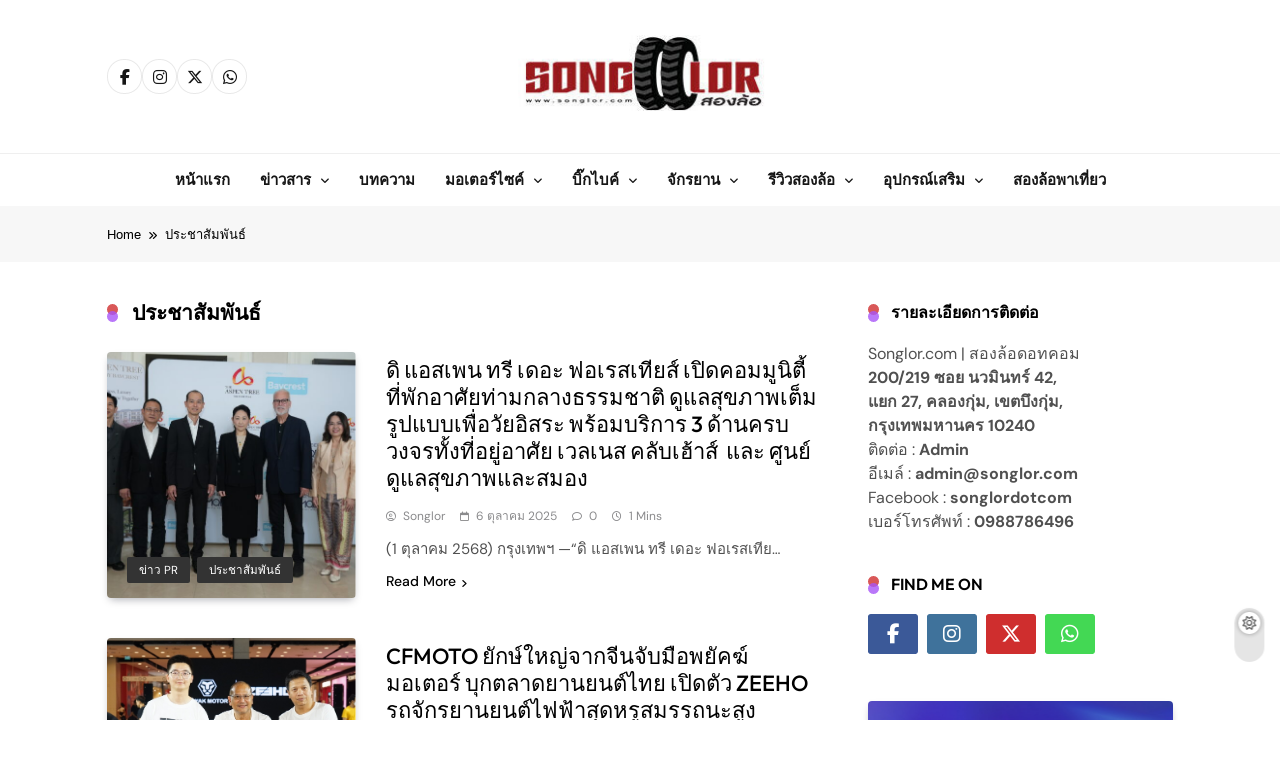

--- FILE ---
content_type: text/html; charset=UTF-8
request_url: https://www.songlor.com/category/infomation/
body_size: 34894
content:
<!doctype html>
<html lang="th">
<head>
	<meta charset="UTF-8">
	<meta name="viewport" content="width=device-width, initial-scale=1">
	<link rel="profile" href="https://gmpg.org/xfn/11">
	<meta name='robots' content='index, follow, max-image-preview:large, max-snippet:-1, max-video-preview:-1' />

	<!-- This site is optimized with the Yoast SEO plugin v26.7 - https://yoast.com/wordpress/plugins/seo/ -->
	<title>ประชาสัมพันธ์ Archives - SongLor.com</title>
	<link rel="canonical" href="https://www.songlor.com/category/infomation/" />
	<link rel="next" href="https://www.songlor.com/category/infomation/page/2/" />
	<meta property="og:locale" content="th_TH" />
	<meta property="og:type" content="article" />
	<meta property="og:title" content="ประชาสัมพันธ์ Archives - SongLor.com" />
	<meta property="og:url" content="https://www.songlor.com/category/infomation/" />
	<meta property="og:site_name" content="SongLor.com" />
	<meta name="twitter:card" content="summary_large_image" />
	<meta name="twitter:site" content="@Songlordotcom" />
	<script type="application/ld+json" class="yoast-schema-graph">{"@context":"https://schema.org","@graph":[{"@type":"CollectionPage","@id":"https://www.songlor.com/category/infomation/","url":"https://www.songlor.com/category/infomation/","name":"ประชาสัมพันธ์ Archives - SongLor.com","isPartOf":{"@id":"https://www.songlor.com/#website"},"primaryImageOfPage":{"@id":"https://www.songlor.com/category/infomation/#primaryimage"},"image":{"@id":"https://www.songlor.com/category/infomation/#primaryimage"},"thumbnailUrl":"https://www.songlor.com/wp-content/uploads/2025/10/S__101122200_0-scaled.jpg","breadcrumb":{"@id":"https://www.songlor.com/category/infomation/#breadcrumb"},"inLanguage":"th"},{"@type":"ImageObject","inLanguage":"th","@id":"https://www.songlor.com/category/infomation/#primaryimage","url":"https://www.songlor.com/wp-content/uploads/2025/10/S__101122200_0-scaled.jpg","contentUrl":"https://www.songlor.com/wp-content/uploads/2025/10/S__101122200_0-scaled.jpg","width":2560,"height":1707},{"@type":"BreadcrumbList","@id":"https://www.songlor.com/category/infomation/#breadcrumb","itemListElement":[{"@type":"ListItem","position":1,"name":"Home","item":"https://www.songlor.com/"},{"@type":"ListItem","position":2,"name":"ประชาสัมพันธ์"}]},{"@type":"WebSite","@id":"https://www.songlor.com/#website","url":"https://www.songlor.com/","name":"songlor.com","description":"เว็บไซต์ของผู้ที่รักการขับขี่รถสองล้อ มอเตอร์ไซต์ บิ๊กไบค์ จักรยาน อุปกรณ์เสริม และข่าวสาร","publisher":{"@id":"https://www.songlor.com/#organization"},"potentialAction":[{"@type":"SearchAction","target":{"@type":"EntryPoint","urlTemplate":"https://www.songlor.com/?s={search_term_string}"},"query-input":{"@type":"PropertyValueSpecification","valueRequired":true,"valueName":"search_term_string"}}],"inLanguage":"th"},{"@type":"Organization","@id":"https://www.songlor.com/#organization","name":"สองล้อ","url":"https://www.songlor.com/","logo":{"@type":"ImageObject","inLanguage":"th","@id":"https://www.songlor.com/#/schema/logo/image/","url":"https://www.songlor.com/wp-content/uploads/2025/09/310186967_500978545371358_8961234215719735263_n.png","contentUrl":"https://www.songlor.com/wp-content/uploads/2025/09/310186967_500978545371358_8961234215719735263_n.png","width":999,"height":1000,"caption":"สองล้อ"},"image":{"@id":"https://www.songlor.com/#/schema/logo/image/"},"sameAs":["https://www.facebook.com/songlordotcom/","https://x.com/Songlordotcom","https://www.youtube.com/channel/UCgJ8m1M2z3QEaPWI5Ez1g9Q"]}]}</script>
	<!-- / Yoast SEO plugin. -->


<link rel='dns-prefetch' href='//www.googletagmanager.com' />
<link rel='dns-prefetch' href='//pagead2.googlesyndication.com' />
<link rel='dns-prefetch' href='//fundingchoicesmessages.google.com' />
<link rel="alternate" type="application/rss+xml" title="SongLor.com &raquo; ฟีด" href="https://www.songlor.com/feed/" />
<link rel="alternate" type="application/rss+xml" title="SongLor.com &raquo; ฟีดความเห็น" href="https://www.songlor.com/comments/feed/" />
<link rel="alternate" type="application/rss+xml" title="SongLor.com &raquo; ประชาสัมพันธ์ ฟีดหมวดหมู่" href="https://www.songlor.com/category/infomation/feed/" />
<style id='wp-img-auto-sizes-contain-inline-css'>
img:is([sizes=auto i],[sizes^="auto," i]){contain-intrinsic-size:3000px 1500px}
/*# sourceURL=wp-img-auto-sizes-contain-inline-css */
</style>

<style id='wp-emoji-styles-inline-css'>

	img.wp-smiley, img.emoji {
		display: inline !important;
		border: none !important;
		box-shadow: none !important;
		height: 1em !important;
		width: 1em !important;
		margin: 0 0.07em !important;
		vertical-align: -0.1em !important;
		background: none !important;
		padding: 0 !important;
	}
/*# sourceURL=wp-emoji-styles-inline-css */
</style>
<link rel='stylesheet' id='wp-block-library-css' href='https://www.songlor.com/wp-includes/css/dist/block-library/style.min.css?ver=6.9' media='all' />
<style id='classic-theme-styles-inline-css'>
/*! This file is auto-generated */
.wp-block-button__link{color:#fff;background-color:#32373c;border-radius:9999px;box-shadow:none;text-decoration:none;padding:calc(.667em + 2px) calc(1.333em + 2px);font-size:1.125em}.wp-block-file__button{background:#32373c;color:#fff;text-decoration:none}
/*# sourceURL=/wp-includes/css/classic-themes.min.css */
</style>
<style id='global-styles-inline-css'>
:root{--wp--preset--aspect-ratio--square: 1;--wp--preset--aspect-ratio--4-3: 4/3;--wp--preset--aspect-ratio--3-4: 3/4;--wp--preset--aspect-ratio--3-2: 3/2;--wp--preset--aspect-ratio--2-3: 2/3;--wp--preset--aspect-ratio--16-9: 16/9;--wp--preset--aspect-ratio--9-16: 9/16;--wp--preset--color--black: #000000;--wp--preset--color--cyan-bluish-gray: #abb8c3;--wp--preset--color--white: #ffffff;--wp--preset--color--pale-pink: #f78da7;--wp--preset--color--vivid-red: #cf2e2e;--wp--preset--color--luminous-vivid-orange: #ff6900;--wp--preset--color--luminous-vivid-amber: #fcb900;--wp--preset--color--light-green-cyan: #7bdcb5;--wp--preset--color--vivid-green-cyan: #00d084;--wp--preset--color--pale-cyan-blue: #8ed1fc;--wp--preset--color--vivid-cyan-blue: #0693e3;--wp--preset--color--vivid-purple: #9b51e0;--wp--preset--gradient--vivid-cyan-blue-to-vivid-purple: linear-gradient(135deg,rgb(6,147,227) 0%,rgb(155,81,224) 100%);--wp--preset--gradient--light-green-cyan-to-vivid-green-cyan: linear-gradient(135deg,rgb(122,220,180) 0%,rgb(0,208,130) 100%);--wp--preset--gradient--luminous-vivid-amber-to-luminous-vivid-orange: linear-gradient(135deg,rgb(252,185,0) 0%,rgb(255,105,0) 100%);--wp--preset--gradient--luminous-vivid-orange-to-vivid-red: linear-gradient(135deg,rgb(255,105,0) 0%,rgb(207,46,46) 100%);--wp--preset--gradient--very-light-gray-to-cyan-bluish-gray: linear-gradient(135deg,rgb(238,238,238) 0%,rgb(169,184,195) 100%);--wp--preset--gradient--cool-to-warm-spectrum: linear-gradient(135deg,rgb(74,234,220) 0%,rgb(151,120,209) 20%,rgb(207,42,186) 40%,rgb(238,44,130) 60%,rgb(251,105,98) 80%,rgb(254,248,76) 100%);--wp--preset--gradient--blush-light-purple: linear-gradient(135deg,rgb(255,206,236) 0%,rgb(152,150,240) 100%);--wp--preset--gradient--blush-bordeaux: linear-gradient(135deg,rgb(254,205,165) 0%,rgb(254,45,45) 50%,rgb(107,0,62) 100%);--wp--preset--gradient--luminous-dusk: linear-gradient(135deg,rgb(255,203,112) 0%,rgb(199,81,192) 50%,rgb(65,88,208) 100%);--wp--preset--gradient--pale-ocean: linear-gradient(135deg,rgb(255,245,203) 0%,rgb(182,227,212) 50%,rgb(51,167,181) 100%);--wp--preset--gradient--electric-grass: linear-gradient(135deg,rgb(202,248,128) 0%,rgb(113,206,126) 100%);--wp--preset--gradient--midnight: linear-gradient(135deg,rgb(2,3,129) 0%,rgb(40,116,252) 100%);--wp--preset--font-size--small: 13px;--wp--preset--font-size--medium: 20px;--wp--preset--font-size--large: 36px;--wp--preset--font-size--x-large: 42px;--wp--preset--spacing--20: 0.44rem;--wp--preset--spacing--30: 0.67rem;--wp--preset--spacing--40: 1rem;--wp--preset--spacing--50: 1.5rem;--wp--preset--spacing--60: 2.25rem;--wp--preset--spacing--70: 3.38rem;--wp--preset--spacing--80: 5.06rem;--wp--preset--shadow--natural: 6px 6px 9px rgba(0, 0, 0, 0.2);--wp--preset--shadow--deep: 12px 12px 50px rgba(0, 0, 0, 0.4);--wp--preset--shadow--sharp: 6px 6px 0px rgba(0, 0, 0, 0.2);--wp--preset--shadow--outlined: 6px 6px 0px -3px rgb(255, 255, 255), 6px 6px rgb(0, 0, 0);--wp--preset--shadow--crisp: 6px 6px 0px rgb(0, 0, 0);}:where(.is-layout-flex){gap: 0.5em;}:where(.is-layout-grid){gap: 0.5em;}body .is-layout-flex{display: flex;}.is-layout-flex{flex-wrap: wrap;align-items: center;}.is-layout-flex > :is(*, div){margin: 0;}body .is-layout-grid{display: grid;}.is-layout-grid > :is(*, div){margin: 0;}:where(.wp-block-columns.is-layout-flex){gap: 2em;}:where(.wp-block-columns.is-layout-grid){gap: 2em;}:where(.wp-block-post-template.is-layout-flex){gap: 1.25em;}:where(.wp-block-post-template.is-layout-grid){gap: 1.25em;}.has-black-color{color: var(--wp--preset--color--black) !important;}.has-cyan-bluish-gray-color{color: var(--wp--preset--color--cyan-bluish-gray) !important;}.has-white-color{color: var(--wp--preset--color--white) !important;}.has-pale-pink-color{color: var(--wp--preset--color--pale-pink) !important;}.has-vivid-red-color{color: var(--wp--preset--color--vivid-red) !important;}.has-luminous-vivid-orange-color{color: var(--wp--preset--color--luminous-vivid-orange) !important;}.has-luminous-vivid-amber-color{color: var(--wp--preset--color--luminous-vivid-amber) !important;}.has-light-green-cyan-color{color: var(--wp--preset--color--light-green-cyan) !important;}.has-vivid-green-cyan-color{color: var(--wp--preset--color--vivid-green-cyan) !important;}.has-pale-cyan-blue-color{color: var(--wp--preset--color--pale-cyan-blue) !important;}.has-vivid-cyan-blue-color{color: var(--wp--preset--color--vivid-cyan-blue) !important;}.has-vivid-purple-color{color: var(--wp--preset--color--vivid-purple) !important;}.has-black-background-color{background-color: var(--wp--preset--color--black) !important;}.has-cyan-bluish-gray-background-color{background-color: var(--wp--preset--color--cyan-bluish-gray) !important;}.has-white-background-color{background-color: var(--wp--preset--color--white) !important;}.has-pale-pink-background-color{background-color: var(--wp--preset--color--pale-pink) !important;}.has-vivid-red-background-color{background-color: var(--wp--preset--color--vivid-red) !important;}.has-luminous-vivid-orange-background-color{background-color: var(--wp--preset--color--luminous-vivid-orange) !important;}.has-luminous-vivid-amber-background-color{background-color: var(--wp--preset--color--luminous-vivid-amber) !important;}.has-light-green-cyan-background-color{background-color: var(--wp--preset--color--light-green-cyan) !important;}.has-vivid-green-cyan-background-color{background-color: var(--wp--preset--color--vivid-green-cyan) !important;}.has-pale-cyan-blue-background-color{background-color: var(--wp--preset--color--pale-cyan-blue) !important;}.has-vivid-cyan-blue-background-color{background-color: var(--wp--preset--color--vivid-cyan-blue) !important;}.has-vivid-purple-background-color{background-color: var(--wp--preset--color--vivid-purple) !important;}.has-black-border-color{border-color: var(--wp--preset--color--black) !important;}.has-cyan-bluish-gray-border-color{border-color: var(--wp--preset--color--cyan-bluish-gray) !important;}.has-white-border-color{border-color: var(--wp--preset--color--white) !important;}.has-pale-pink-border-color{border-color: var(--wp--preset--color--pale-pink) !important;}.has-vivid-red-border-color{border-color: var(--wp--preset--color--vivid-red) !important;}.has-luminous-vivid-orange-border-color{border-color: var(--wp--preset--color--luminous-vivid-orange) !important;}.has-luminous-vivid-amber-border-color{border-color: var(--wp--preset--color--luminous-vivid-amber) !important;}.has-light-green-cyan-border-color{border-color: var(--wp--preset--color--light-green-cyan) !important;}.has-vivid-green-cyan-border-color{border-color: var(--wp--preset--color--vivid-green-cyan) !important;}.has-pale-cyan-blue-border-color{border-color: var(--wp--preset--color--pale-cyan-blue) !important;}.has-vivid-cyan-blue-border-color{border-color: var(--wp--preset--color--vivid-cyan-blue) !important;}.has-vivid-purple-border-color{border-color: var(--wp--preset--color--vivid-purple) !important;}.has-vivid-cyan-blue-to-vivid-purple-gradient-background{background: var(--wp--preset--gradient--vivid-cyan-blue-to-vivid-purple) !important;}.has-light-green-cyan-to-vivid-green-cyan-gradient-background{background: var(--wp--preset--gradient--light-green-cyan-to-vivid-green-cyan) !important;}.has-luminous-vivid-amber-to-luminous-vivid-orange-gradient-background{background: var(--wp--preset--gradient--luminous-vivid-amber-to-luminous-vivid-orange) !important;}.has-luminous-vivid-orange-to-vivid-red-gradient-background{background: var(--wp--preset--gradient--luminous-vivid-orange-to-vivid-red) !important;}.has-very-light-gray-to-cyan-bluish-gray-gradient-background{background: var(--wp--preset--gradient--very-light-gray-to-cyan-bluish-gray) !important;}.has-cool-to-warm-spectrum-gradient-background{background: var(--wp--preset--gradient--cool-to-warm-spectrum) !important;}.has-blush-light-purple-gradient-background{background: var(--wp--preset--gradient--blush-light-purple) !important;}.has-blush-bordeaux-gradient-background{background: var(--wp--preset--gradient--blush-bordeaux) !important;}.has-luminous-dusk-gradient-background{background: var(--wp--preset--gradient--luminous-dusk) !important;}.has-pale-ocean-gradient-background{background: var(--wp--preset--gradient--pale-ocean) !important;}.has-electric-grass-gradient-background{background: var(--wp--preset--gradient--electric-grass) !important;}.has-midnight-gradient-background{background: var(--wp--preset--gradient--midnight) !important;}.has-small-font-size{font-size: var(--wp--preset--font-size--small) !important;}.has-medium-font-size{font-size: var(--wp--preset--font-size--medium) !important;}.has-large-font-size{font-size: var(--wp--preset--font-size--large) !important;}.has-x-large-font-size{font-size: var(--wp--preset--font-size--x-large) !important;}
:where(.wp-block-post-template.is-layout-flex){gap: 1.25em;}:where(.wp-block-post-template.is-layout-grid){gap: 1.25em;}
:where(.wp-block-term-template.is-layout-flex){gap: 1.25em;}:where(.wp-block-term-template.is-layout-grid){gap: 1.25em;}
:where(.wp-block-columns.is-layout-flex){gap: 2em;}:where(.wp-block-columns.is-layout-grid){gap: 2em;}
:root :where(.wp-block-pullquote){font-size: 1.5em;line-height: 1.6;}
/*# sourceURL=global-styles-inline-css */
</style>
<link rel='stylesheet' id='fontawesome-css' href='https://www.songlor.com/wp-content/themes/pubnews/assets/lib/fontawesome/css/all.min.css?ver=6.5.1' media='all' />
<link rel='stylesheet' id='slick-css' href='https://www.songlor.com/wp-content/themes/pubnews/assets/lib/slick/slick.css?ver=1.8.1' media='all' />
<link rel='stylesheet' id='magnific-popup-css' href='https://www.songlor.com/wp-content/themes/pubnews/assets/lib/magnific-popup/magnific-popup.css?ver=1.1.0' media='all' />
<link rel='stylesheet' id='pubnews-typo-fonts-css' href='https://www.songlor.com/wp-content/fonts/f2a35e1a10ef2bba803e16fc87e3c19a.css' media='all' />
<link rel='stylesheet' id='pubnews-main-style-css' href='https://www.songlor.com/wp-content/themes/pubnews/assets/css/main.css?ver=1.0.0' media='all' />
<link rel='stylesheet' id='pubnews-main-style-additional-css' href='https://www.songlor.com/wp-content/themes/pubnews/assets/css/add.css?ver=1.0.0' media='all' />
<link rel='stylesheet' id='pubnews-loader-style-css' href='https://www.songlor.com/wp-content/themes/pubnews/assets/css/loader.css?ver=1.0.0' media='all' />
<link rel='stylesheet' id='pubnews-responsive-style-css' href='https://www.songlor.com/wp-content/themes/pubnews/assets/css/responsive.css?ver=1.0.0' media='all' />
<link rel='stylesheet' id='pubnews-plus-parent-style-css' href='https://www.songlor.com/wp-content/themes/pubnews/style.css?ver=1.0.0' media='all' />
<style id='pubnews-plus-parent-style-inline-css'>
body.pubnews_font_typography{ --pubnews-global-preset-color-1: #64748b;}
 body.pubnews_font_typography{ --pubnews-global-preset-color-2: #27272a;}
 body.pubnews_font_typography{ --pubnews-global-preset-color-3: #ef4444;}
 body.pubnews_font_typography{ --pubnews-global-preset-color-4: #eab308;}
 body.pubnews_font_typography{ --pubnews-global-preset-color-5: #84cc16;}
 body.pubnews_font_typography{ --pubnews-global-preset-color-6: #22c55e;}
 body.pubnews_font_typography{ --pubnews-global-preset-color-7: #06b6d4;}
 body.pubnews_font_typography{ --pubnews-global-preset-color-8: #0284c7;}
 body.pubnews_font_typography{ --pubnews-global-preset-color-9: #6366f1;}
 body.pubnews_font_typography{ --pubnews-global-preset-color-10: #84cc16;}
 body.pubnews_font_typography{ --pubnews-global-preset-color-11: #a855f7;}
 body.pubnews_font_typography{ --pubnews-global-preset-color-12: #f43f5e;}
 body.pubnews_font_typography{ --pubnews-global-preset-gradient-color-1: linear-gradient( 135deg, #485563 10%, #29323c 100%);}
 body.pubnews_font_typography{ --pubnews-global-preset-gradient-color-2: linear-gradient( 135deg, #FF512F 10%, #F09819 100%);}
 body.pubnews_font_typography{ --pubnews-global-preset-gradient-color-3: linear-gradient( 135deg, #00416A 10%, #E4E5E6 100%);}
 body.pubnews_font_typography{ --pubnews-global-preset-gradient-color-4: linear-gradient( 135deg, #CE9FFC 10%, #7367F0 100%);}
 body.pubnews_font_typography{ --pubnews-global-preset-gradient-color-5: linear-gradient( 135deg, #90F7EC 10%, #32CCBC 100%);}
 body.pubnews_font_typography{ --pubnews-global-preset-gradient-color-6: linear-gradient( 135deg, #81FBB8 10%, #28C76F 100%);}
 body.pubnews_font_typography{ --pubnews-global-preset-gradient-color-7: linear-gradient( 135deg, #EB3349 10%, #F45C43 100%);}
 body.pubnews_font_typography{ --pubnews-global-preset-gradient-color-8: linear-gradient( 135deg, #FFF720 10%, #3CD500 100%);}
 body.pubnews_font_typography{ --pubnews-global-preset-gradient-color-9: linear-gradient( 135deg, #FF96F9 10%, #C32BAC 100%);}
 body.pubnews_font_typography{ --pubnews-global-preset-gradient-color-10: linear-gradient( 135deg, #69FF97 10%, #00E4FF 100%);}
 body.pubnews_font_typography{ --pubnews-global-preset-gradient-color-11: linear-gradient( 135deg, #3C8CE7 10%, #00EAFF 100%);}
 body.pubnews_font_typography{ --pubnews-global-preset-gradient-color-12: linear-gradient( 135deg, #FF7AF5 10%, #513162 100%);}
.pubnews_font_typography { --header-padding: 30px;}
 .pubnews_font_typography { --header-padding-tablet: 20px;}
 .pubnews_font_typography { --header-padding-smartphone: 20px;}
.pubnews_font_typography { --archive-padding-top: 25px;}
 .pubnews_font_typography { --archive-padding-top-tablet: 25px;}
 .pubnews_font_typography { --archive-padding-top-smartphone: 25px;}
.pubnews_font_typography { --archive-padding-bottom: 25px;}
 .pubnews_font_typography { --archive-padding-bottom-tablet: 25px;}
 .pubnews_font_typography { --archive-padding-bottom-smartphone: 25px;}
.pubnews_main_body #full-width-section{ background: }
.pubnews_main_body #leftc-rights-section{ background: }
.pubnews_main_body #lefts-rightc-section{ background: }
.pubnews_main_body #bottom-full-width-section{ background: }
.pubnews_main_body .two-column-section{ background: }
.pubnews_main_body .site-header.layout--default .top-header{ background: #151515}
.pubnews_main_body .site-header.layout--default .menu-section, .search-popup--style-three .site-header.layout--one .search-form-wrap{ background: #ffffff}
.pubnews_main_body .main-navigation ul.menu ul, .pubnews_main_body .main-navigation ul.nav-menu ul{ background: #ffffff}
.pubnews_font_typography { --site-title-family : Outfit; }
.pubnews_font_typography { --site-title-weight : 700; }
.pubnews_font_typography { --site-title-texttransform : unset; }
.pubnews_font_typography { --site-title-textdecoration : none; }
.pubnews_font_typography { --site-title-size : 40px; }
.pubnews_font_typography { --site-title-size-tab : 40px; }
.pubnews_font_typography { --site-title-size-mobile : 40px; }
.pubnews_font_typography { --site-title-lineheight : 45px; }
.pubnews_font_typography { --site-title-lineheight-tab : 42px; }
.pubnews_font_typography { --site-title-lineheight-mobile : 40px; }
.pubnews_font_typography { --site-title-letterspacing : 0px; }
.pubnews_font_typography { --site-title-letterspacing-tab : 0px; }
.pubnews_font_typography { --site-title-letterspacing-mobile : 0px; }
.pubnews_font_typography { --site-tagline-family : Outfit; }
.pubnews_font_typography { --site-tagline-weight : 500; }
.pubnews_font_typography { --site-tagline-texttransform : capitalize; }
.pubnews_font_typography { --site-tagline-textdecoration : none; }
.pubnews_font_typography { --site-tagline-size : 14px; }
.pubnews_font_typography { --site-tagline-size-tab : 14px; }
.pubnews_font_typography { --site-tagline-size-mobile : 14px; }
.pubnews_font_typography { --site-tagline-lineheight : 15px; }
.pubnews_font_typography { --site-tagline-lineheight-tab : 15px; }
.pubnews_font_typography { --site-tagline-lineheight-mobile : 15px; }
.pubnews_font_typography { --site-tagline-letterspacing : 0px; }
.pubnews_font_typography { --site-tagline-letterspacing-tab : 0px; }
.pubnews_font_typography { --site-tagline-letterspacing-mobile : 0px; }
.pubnews_font_typography { --block-title-family : Outfit; }
.pubnews_font_typography { --block-title-weight : 600; }
.pubnews_font_typography { --block-title-texttransform : uppercase; }
.pubnews_font_typography { --block-title-textdecoration : none; }
.pubnews_font_typography { --block-title-size : 16px; }
.pubnews_font_typography { --block-title-size-tab : 16px; }
.pubnews_font_typography { --block-title-size-mobile : 16px; }
.pubnews_font_typography { --block-title-lineheight : 20px; }
.pubnews_font_typography { --block-title-lineheight-tab : 23px; }
.pubnews_font_typography { --block-title-lineheight-mobile : 23px; }
.pubnews_font_typography { --block-title-letterspacing : 0px; }
.pubnews_font_typography { --block-title-letterspacing-tab : 0px; }
.pubnews_font_typography { --block-title-letterspacing-mobile : 0px; }
.pubnews_font_typography { --post-title-family : Outfit; }
.pubnews_font_typography { --post-title-weight : 500; }
.pubnews_font_typography { --post-title-texttransform : unset; }
.pubnews_font_typography { --post-title-textdecoration : none; }
.pubnews_font_typography { --post-title-size : 22px; }
.pubnews_font_typography { --post-title-size-tab : 18px; }
.pubnews_font_typography { --post-title-size-mobile : 15px; }
.pubnews_font_typography { --post-title-lineheight : 23px; }
.pubnews_font_typography { --post-title-lineheight-tab : 30px; }
.pubnews_font_typography { --post-title-lineheight-mobile : 26px; }
.pubnews_font_typography { --post-title-letterspacing : 0px; }
.pubnews_font_typography { --post-title-letterspacing-tab : 0px; }
.pubnews_font_typography { --post-title-letterspacing-mobile : 0px; }
.pubnews_font_typography { --meta-family : DM Sans; }
.pubnews_font_typography { --meta-weight : 400; }
.pubnews_font_typography { --meta-texttransform : capitalize; }
.pubnews_font_typography { --meta-textdecoration : none; }
.pubnews_font_typography { --meta-size : 12px; }
.pubnews_font_typography { --meta-size-tab : 12px; }
.pubnews_font_typography { --meta-size-mobile : 12px; }
.pubnews_font_typography { --meta-lineheight : 16px; }
.pubnews_font_typography { --meta-lineheight-tab : 16px; }
.pubnews_font_typography { --meta-lineheight-mobile : 16px; }
.pubnews_font_typography { --meta-letterspacing : 0px; }
.pubnews_font_typography { --meta-letterspacing-tab : 0px; }
.pubnews_font_typography { --meta-letterspacing-mobile : 0px; }
.pubnews_font_typography { --content-family : DM Sans; }
.pubnews_font_typography { --content-weight : 400; }
.pubnews_font_typography { --content-texttransform : unset; }
.pubnews_font_typography { --content-textdecoration : none; }
.pubnews_font_typography { --content-size : 15px; }
.pubnews_font_typography { --content-size-tab : 15px; }
.pubnews_font_typography { --content-size-mobile : 15px; }
.pubnews_font_typography { --content-lineheight : 24px; }
.pubnews_font_typography { --content-lineheight-tab : 24px; }
.pubnews_font_typography { --content-lineheight-mobile : 24px; }
.pubnews_font_typography { --content-letterspacing : 0px; }
.pubnews_font_typography { --content-letterspacing-tab : 0px; }
.pubnews_font_typography { --content-letterspacing-mobile : 0px; }
.pubnews_font_typography { --menu-family : Outfit; }
.pubnews_font_typography { --menu-weight : 600; }
.pubnews_font_typography { --menu-texttransform : capitalize; }
.pubnews_font_typography { --menu-size : 15px; }
.pubnews_font_typography { --menu-size-tab : 15px; }
.pubnews_font_typography { --menu-size-mobile : 15px; }
.pubnews_font_typography { --menu-lineheight : 36px; }
.pubnews_font_typography { --menu-lineheight-tab : 36px; }
.pubnews_font_typography { --menu-lineheight-mobile : 36px; }
.pubnews_font_typography { --menu-letterspacing : 0px; }
.pubnews_font_typography { --menu-letterspacing-tab : 0px; }
.pubnews_font_typography { --menu-letterspacing-mobile : 0px; }
.pubnews_font_typography { --submenu-family : Outfit; }
.pubnews_font_typography { --submenu-weight : 500; }
.pubnews_font_typography { --submenu-texttransform : capitalize; }
.pubnews_font_typography { --submenu-size : 14px; }
.pubnews_font_typography { --submenu-size-tab : 14px; }
.pubnews_font_typography { --submenu-size-mobile : 14px; }
.pubnews_font_typography { --submenu-letterspacing : 0px; }
.pubnews_font_typography { --submenu-letterspacing-tab : 0px; }
.pubnews_font_typography { --submenu-letterspacing-mobile : 0px; }
.pubnews_font_typography { --post-link-btn-family : DM Sans; }
.pubnews_font_typography { --post-link-btn-weight : 500; }
.pubnews_font_typography { --post-link-btn-texttransform : unset; }
.pubnews_font_typography { --post-link-btn-textdecoration : none; }
.pubnews_font_typography { --post-link-btn-size : 14px; }
.pubnews_font_typography { --post-link-btn-size-tab : 14px; }
.pubnews_font_typography { --post-link-btn-size-mobile : 14px; }
.pubnews_font_typography { --post-link-btn-lineheight : 21px; }
.pubnews_font_typography { --post-link-btn-lineheight-tab : 21px; }
.pubnews_font_typography { --post-link-btn-lineheight-mobile : 21px; }
.pubnews_font_typography { --post-link-btn-letterspacing : 0px; }
.pubnews_font_typography { --post-link-btn-letterspacing-tab : 0px; }
.pubnews_font_typography { --post-link-btn-letterspacing-mobile : 0px; }
.pubnews_font_typography { --single-title-family : Outfit; }
.pubnews_font_typography { --single-title-weight : 600; }
.pubnews_font_typography { --single-meta-family : DM Sans; }
.pubnews_font_typography { --single-meta-weight : 400; }
.pubnews_font_typography { --single-meta-texttransform : capitalize; }
.pubnews_font_typography { --single-meta-textdecoration : none; }
.pubnews_font_typography { --single-meta-size : 14px; }
.pubnews_font_typography { --single-meta-size-tab : 14px; }
.pubnews_font_typography { --single-meta-size-mobile : 14px; }
.pubnews_font_typography { --single-meta-lineheight : 26px; }
.pubnews_font_typography { --single-meta-lineheight-tab : 26px; }
.pubnews_font_typography { --single-meta-lineheight-mobile : 26px; }
.pubnews_font_typography { --single-meta-letterspacing : 0px; }
.pubnews_font_typography { --single-meta-letterspacing-tab : 0px; }
.pubnews_font_typography { --single-meta-letterspacing-mobile : 0px; }
.pubnews_font_typography { --single-content-family : DM Sans; }
.pubnews_font_typography { --single-content-weight : 400; }
.pubnews_font_typography { --single-content-texttransform : unset; }
.pubnews_font_typography { --single-content-textdecoration : none; }
.pubnews_font_typography { --single-content-size : 18px; }
.pubnews_font_typography { --single-content-size-tab : 18px; }
.pubnews_font_typography { --single-content-size-mobile : 18px; }
.pubnews_font_typography { --single-content-lineheight : 29px; }
.pubnews_font_typography { --single-content-lineheight-tab : 29px; }
.pubnews_font_typography { --single-content-lineheight-mobile : 29px; }
.pubnews_font_typography { --single-content-letterspacing : 0px; }
.pubnews_font_typography { --single-content-letterspacing-tab : 0px; }
.pubnews_font_typography { --single-content-letterspacing-mobile : 0px; }
.pubnews_font_typography { --single-content-h1-family : DM Sans; }
.pubnews_font_typography { --single-content-h1-weight : 700; }
.pubnews_font_typography { --single-content-h1-texttransform : unset; }
.pubnews_font_typography { --single-content-h1-textdecoration : none; }
.pubnews_font_typography { --single-content-h1-size : 32px; }
.pubnews_font_typography { --single-content-h1-size-tab : 16px; }
.pubnews_font_typography { --single-content-h1-size-mobile : 16px; }
.pubnews_font_typography { --single-content-h1-lineheight : 46px; }
.pubnews_font_typography { --single-content-h1-lineheight-tab : 22px; }
.pubnews_font_typography { --single-content-h1-lineheight-mobile : 22px; }
.pubnews_font_typography { --single-content-h1-letterspacing : 0px; }
.pubnews_font_typography { --single-content-h1-letterspacing-tab : 0px; }
.pubnews_font_typography { --single-content-h1-letterspacing-mobile : 0px; }
.pubnews_font_typography { --single-content-h2-family : DM Sans; }
.pubnews_font_typography { --single-content-h2-weight : 700; }
.pubnews_font_typography { --single-content-h2-texttransform : unset; }
.pubnews_font_typography { --single-content-h2-textdecoration : none; }
.pubnews_font_typography { --single-content-h2-size : 26px; }
.pubnews_font_typography { --single-content-h2-size-tab : 16px; }
.pubnews_font_typography { --single-content-h2-size-mobile : 16px; }
.pubnews_font_typography { --single-content-h2-lineheight : 38px; }
.pubnews_font_typography { --single-content-h2-lineheight-tab : 22px; }
.pubnews_font_typography { --single-content-h2-lineheight-mobile : 22px; }
.pubnews_font_typography { --single-content-h2-letterspacing : 0px; }
.pubnews_font_typography { --single-content-h2-letterspacing-tab : 0px; }
.pubnews_font_typography { --single-content-h2-letterspacing-mobile : 0px; }
.pubnews_font_typography { --single-content-h3-family : DM Sans; }
.pubnews_font_typography { --single-content-h3-weight : 700; }
.pubnews_font_typography { --single-content-h3-texttransform : unset; }
.pubnews_font_typography { --single-content-h3-textdecoration : none; }
.pubnews_font_typography { --single-content-h3-size : 19px; }
.pubnews_font_typography { --single-content-h3-size-tab : 16px; }
.pubnews_font_typography { --single-content-h3-size-mobile : 16px; }
.pubnews_font_typography { --single-content-h3-lineheight : 27px; }
.pubnews_font_typography { --single-content-h3-lineheight-tab : 22px; }
.pubnews_font_typography { --single-content-h3-lineheight-mobile : 22px; }
.pubnews_font_typography { --single-content-h3-letterspacing : 0px; }
.pubnews_font_typography { --single-content-h3-letterspacing-tab : 0px; }
.pubnews_font_typography { --single-content-h3-letterspacing-mobile : 0px; }
.pubnews_font_typography { --single-content-h4-family : DM Sans; }
.pubnews_font_typography { --single-content-h4-weight : 700; }
.pubnews_font_typography { --single-content-h4-texttransform : unset; }
.pubnews_font_typography { --single-content-h4-textdecoration : none; }
.pubnews_font_typography { --single-content-h4-size : 17px; }
.pubnews_font_typography { --single-content-h4-size-tab : 16px; }
.pubnews_font_typography { --single-content-h4-size-mobile : 16px; }
.pubnews_font_typography { --single-content-h4-lineheight : 24px; }
.pubnews_font_typography { --single-content-h4-lineheight-tab : 22px; }
.pubnews_font_typography { --single-content-h4-lineheight-mobile : 22px; }
.pubnews_font_typography { --single-content-h4-letterspacing : 0px; }
.pubnews_font_typography { --single-content-h4-letterspacing-tab : 0px; }
.pubnews_font_typography { --single-content-h4-letterspacing-mobile : 0px; }
.pubnews_font_typography { --single-content-h5-family : DM Sans; }
.pubnews_font_typography { --single-content-h5-weight : 700; }
.pubnews_font_typography { --single-content-h5-texttransform : unset; }
.pubnews_font_typography { --single-content-h5-textdecoration : none; }
.pubnews_font_typography { --single-content-h5-size : 14px; }
.pubnews_font_typography { --single-content-h5-size-tab : 16px; }
.pubnews_font_typography { --single-content-h5-size-mobile : 16px; }
.pubnews_font_typography { --single-content-h5-lineheight : 20px; }
.pubnews_font_typography { --single-content-h5-lineheight-tab : 20px; }
.pubnews_font_typography { --single-content-h5-lineheight-mobile : 20px; }
.pubnews_font_typography { --single-content-h5-letterspacing : 0px; }
.pubnews_font_typography { --single-content-h5-letterspacing-tab : 0px; }
.pubnews_font_typography { --single-content-h5-letterspacing-mobile : 0px; }
.pubnews_font_typography { --single-content-h6-family : DM Sans; }
.pubnews_font_typography { --single-content-h6-weight : 700; }
.pubnews_font_typography { --single-content-h6-texttransform : unset; }
.pubnews_font_typography { --single-content-h6-textdecoration : none; }
.pubnews_font_typography { --single-content-h6-size : 11px; }
.pubnews_font_typography { --single-content-h6-size-tab : 11px; }
.pubnews_font_typography { --single-content-h6-size-mobile : 10px; }
.pubnews_font_typography { --single-content-h6-lineheight : 16px; }
.pubnews_font_typography { --single-content-h6-lineheight-tab : 16px; }
.pubnews_font_typography { --single-content-h6-lineheight-mobile : 16px; }
.pubnews_font_typography { --single-content-h6-letterspacing : 0px; }
.pubnews_font_typography { --single-content-h6-letterspacing-tab : 0px; }
.pubnews_font_typography { --single-content-h6-letterspacing-mobile : 0px; }
body .site-branding img{ width: 260px; }
@media(max-width: 940px) { body .site-branding img{ width: 200px; } }
@media(max-width: 610px) { body .site-branding img{ width: 200px; } }
body.block-title--layout-seven h2.pubnews-block-title:before, body.block-title--layout-seven h2.widget-title span:before, body.archive.block-title--layout-seven .page-header span:before, body.search.block-title--layout-seven .page-header span:before, body.archive.block-title--layout-seven .page-title:before, body.block-title--layout-seven h2.pubnews-widget-title span:before, body.block-title--layout-seven .pubnews-custom-title:before { background-color: var( --pubnews-global-preset-theme-color ) }
body.block-title--layout-seven h2.pubnews-block-title:after, body.block-title--layout-seven h2.widget-title span:after, body.archive.block-title--layout-seven .page-header span:after, body.search.block-title--layout-seven .page-header span:after, body.archive.block-title--layout-seven .page-title:after, body.block-title--layout-seven h2.pubnews-widget-title span:after, body.block-title--layout-seven .pubnews-custom-title:after { background-color: var( --pubnews-global-preset-color-11 ) }
.pubnews_main_body { --site-bk-color: #ffffff}
body { --newsletter-bk-color: var( --pubnews-global-preset-theme-color )}
body { --newsletter-bk-color-hover: var( --pubnews-global-preset-theme-color )}
@media(max-width: 610px) { .ads-banner{ display : block;} }
@media(max-width: 610px) { body #pubnews-scroll-to-top.show{ display : none;} }
.widget .post_thumb_image, .widget .widget-tabs-content .post-thumb, .widget .popular-posts-wrap article .post-thumb, .widget.widget_pubnews_news_filter_tabbed_widget .tabs-content-wrap .post-thumb, .widget .pubnews-widget-carousel-posts .post-thumb-wrap, .author-wrap.layout-two .post-thumb, .widget_pubnews_category_collection_widget .categories-wrap .category-item{ border: 1px none #448bef;}
body.pubnews_main_body .site-header.layout--default .site-branding-section{ background: #ffffff}
body.pubnews_main_body .site-footer .main-footer, body .dark_bk .posts-grid-wrap.layout-two .post-content-wrap{ background: #0f0f11}
 body.pubnews_main_body{ --pubnews-global-preset-theme-color: #cf2e2e;}
 body.pubnews_dark_mode{ --pubnews-global-preset-theme-color: #cf2e2e;}
 body.pubnews_main_body{ --pubnews-animation-object-color: var( --pubnews-global-preset-theme-color );}
 body.pubnews_dark_mode{ --pubnews-animation-object-color: var( --pubnews-global-preset-theme-color );}
.widget .post_thumb_image, .widget .widget-tabs-content .post-thumb, .widget .popular-posts-wrap article .post-thumb, .widget.widget_pubnews_news_filter_tabbed_widget .tabs-content-wrap .post-thumb, .widget .pubnews-widget-carousel-posts.layout--two .slick-list, .author-wrap.layout-two .post-thumb, .widget_pubnews_category_collection_widget .categories-wrap .category-item{ box-shadow :  0px 4px 9px -3px rgb(7 10 25 / 35%); -webkit-box-shadow:  0px 4px 9px -3px rgb(7 10 25 / 35%); -moz-box-shadow:  0px 4px 9px -3px rgb(7 10 25 / 35%) }
.widget .post_thumb_image, .widget .widget-tabs-content .post-thumb, .widget .popular-posts-wrap article .post-thumb, .widget.widget_pubnews_news_filter_tabbed_widget .tabs-content-wrap .post-thumb, .widget .pubnews-widget-carousel-posts .post-thumb-wrap, .author-wrap.layout-two .post-thumb, .widget .pubnews-widget-carousel-posts.layout--two .slick-list, .widget_pubnews_category_collection_widget .categories-wrap .category-item{ border-radius: 7px; }@media(max-width: 940px) { .widget .post_thumb_image, .widget .widget-tabs-content .post-thumb, .widget .popular-posts-wrap article .post-thumb, .widget.widget_pubnews_news_filter_tabbed_widget .tabs-content-wrap .post-thumb, .widget .pubnews-widget-carousel-posts .post-thumb-wrap, .author-wrap.layout-two .post-thumb, .widget .pubnews-widget-carousel-posts.layout--two .slick-list, .widget_pubnews_category_collection_widget .categories-wrap .category-item{ border-radius: 4px; } }
@media(max-width: 610px) { .widget .post_thumb_image, .widget .widget-tabs-content .post-thumb, .widget .popular-posts-wrap article .post-thumb, .widget.widget_pubnews_news_filter_tabbed_widget .tabs-content-wrap .post-thumb, .widget .pubnews-widget-carousel-posts .post-thumb-wrap, .author-wrap.layout-two .post-thumb, .widget .pubnews-widget-carousel-posts.layout--two .slick-list, .widget_pubnews_category_collection_widget .categories-wrap .category-item{ border-radius: 4px; } }
body .post-categories .cat-item.cat-1053 { background-color : #333333}
body .post-categories .cat-item.cat-1053:hover { background-color : #448bef}
body .pubnews-category-no-bk .post-categories .cat-item.cat-1053 a { color : #333333}
body .pubnews-category-no-bk .post-categories .cat-item.cat-1053 a:hover { color : #448bef;}
body .post-categories .cat-item.cat-1295 { background-color : #333333}
body .post-categories .cat-item.cat-1295:hover { background-color : #448bef}
body .pubnews-category-no-bk .post-categories .cat-item.cat-1295 a { color : #333333}
body .pubnews-category-no-bk .post-categories .cat-item.cat-1295 a:hover { color : #448bef;}
body .post-categories .cat-item.cat-45 { background-color : #333333}
body .post-categories .cat-item.cat-45:hover { background-color : #448bef}
body .pubnews-category-no-bk .post-categories .cat-item.cat-45 a { color : #333333}
body .pubnews-category-no-bk .post-categories .cat-item.cat-45 a:hover { color : #448bef;}
body .post-categories .cat-item.cat-47 { background-color : #333333}
body .post-categories .cat-item.cat-47:hover { background-color : #448bef}
body .pubnews-category-no-bk .post-categories .cat-item.cat-47 a { color : #333333}
body .pubnews-category-no-bk .post-categories .cat-item.cat-47 a:hover { color : #448bef;}
body .post-categories .cat-item.cat-1296 { background-color : #333333}
body .post-categories .cat-item.cat-1296:hover { background-color : #448bef}
body .pubnews-category-no-bk .post-categories .cat-item.cat-1296 a { color : #333333}
body .pubnews-category-no-bk .post-categories .cat-item.cat-1296 a:hover { color : #448bef;}
body .post-categories .cat-item.cat-48 { background-color : #333333}
body .post-categories .cat-item.cat-48:hover { background-color : #448bef}
body .pubnews-category-no-bk .post-categories .cat-item.cat-48 a { color : #333333}
body .pubnews-category-no-bk .post-categories .cat-item.cat-48 a:hover { color : #448bef;}
body .post-categories .cat-item.cat-50 { background-color : #333333}
body .post-categories .cat-item.cat-50:hover { background-color : #448bef}
body .pubnews-category-no-bk .post-categories .cat-item.cat-50 a { color : #333333}
body .pubnews-category-no-bk .post-categories .cat-item.cat-50 a:hover { color : #448bef;}
body .post-categories .cat-item.cat-1297 { background-color : #333333}
body .post-categories .cat-item.cat-1297:hover { background-color : #448bef}
body .pubnews-category-no-bk .post-categories .cat-item.cat-1297 a { color : #333333}
body .pubnews-category-no-bk .post-categories .cat-item.cat-1297 a:hover { color : #448bef;}
body .post-categories .cat-item.cat-51 { background-color : #333333}
body .post-categories .cat-item.cat-51:hover { background-color : #448bef}
body .pubnews-category-no-bk .post-categories .cat-item.cat-51 a { color : #333333}
body .pubnews-category-no-bk .post-categories .cat-item.cat-51 a:hover { color : #448bef;}
body .post-categories .cat-item.cat-52 { background-color : #333333}
body .post-categories .cat-item.cat-52:hover { background-color : #448bef}
body .pubnews-category-no-bk .post-categories .cat-item.cat-52 a { color : #333333}
body .pubnews-category-no-bk .post-categories .cat-item.cat-52 a:hover { color : #448bef;}
body .post-categories .cat-item.cat-1262 { background-color : #333333}
body .post-categories .cat-item.cat-1262:hover { background-color : #448bef}
body .pubnews-category-no-bk .post-categories .cat-item.cat-1262 a { color : #333333}
body .pubnews-category-no-bk .post-categories .cat-item.cat-1262 a:hover { color : #448bef;}
body .post-categories .cat-item.cat-1299 { background-color : #333333}
body .post-categories .cat-item.cat-1299:hover { background-color : #448bef}
body .pubnews-category-no-bk .post-categories .cat-item.cat-1299 a { color : #333333}
body .pubnews-category-no-bk .post-categories .cat-item.cat-1299 a:hover { color : #448bef;}
body .post-categories .cat-item.cat-44 { background-color : #333333}
body .post-categories .cat-item.cat-44:hover { background-color : #448bef}
body .pubnews-category-no-bk .post-categories .cat-item.cat-44 a { color : #333333}
body .pubnews-category-no-bk .post-categories .cat-item.cat-44 a:hover { color : #448bef;}
body .post-categories .cat-item.cat-22 { background-color : #333333}
body .post-categories .cat-item.cat-22:hover { background-color : #448bef}
body .pubnews-category-no-bk .post-categories .cat-item.cat-22 a { color : #333333}
body .pubnews-category-no-bk .post-categories .cat-item.cat-22 a:hover { color : #448bef;}
body .post-categories .cat-item.cat-11 { background-color : #333333}
body .post-categories .cat-item.cat-11:hover { background-color : #448bef}
body .pubnews-category-no-bk .post-categories .cat-item.cat-11 a { color : #333333}
body .pubnews-category-no-bk .post-categories .cat-item.cat-11 a:hover { color : #448bef;}
body .post-categories .cat-item.cat-10 { background-color : #333333}
body .post-categories .cat-item.cat-10:hover { background-color : #448bef}
body .pubnews-category-no-bk .post-categories .cat-item.cat-10 a { color : #333333}
body .pubnews-category-no-bk .post-categories .cat-item.cat-10 a:hover { color : #448bef;}
body .post-categories .cat-item.cat-871 { background-color : #333333}
body .post-categories .cat-item.cat-871:hover { background-color : #448bef}
body .pubnews-category-no-bk .post-categories .cat-item.cat-871 a { color : #333333}
body .pubnews-category-no-bk .post-categories .cat-item.cat-871 a:hover { color : #448bef;}
body .post-categories .cat-item.cat-9 { background-color : #333333}
body .post-categories .cat-item.cat-9:hover { background-color : #448bef}
body .pubnews-category-no-bk .post-categories .cat-item.cat-9 a { color : #333333}
body .pubnews-category-no-bk .post-categories .cat-item.cat-9 a:hover { color : #448bef;}
body .post-categories .cat-item.cat-1286 { background-color : #333333}
body .post-categories .cat-item.cat-1286:hover { background-color : #448bef}
body .pubnews-category-no-bk .post-categories .cat-item.cat-1286 a { color : #333333}
body .pubnews-category-no-bk .post-categories .cat-item.cat-1286 a:hover { color : #448bef;}
body .post-categories .cat-item.cat-12 { background-color : #333333}
body .post-categories .cat-item.cat-12:hover { background-color : #448bef}
body .pubnews-category-no-bk .post-categories .cat-item.cat-12 a { color : #333333}
body .pubnews-category-no-bk .post-categories .cat-item.cat-12 a:hover { color : #448bef;}
body .post-categories .cat-item.cat-1 { background-color : var( --pubnews-global-preset-theme-color )}
body .post-categories .cat-item.cat-1:hover { background-color : #000000}
body .pubnews-category-no-bk .post-categories .cat-item.cat-1 a { color : var( --pubnews-global-preset-theme-color )}
body .pubnews-category-no-bk .post-categories .cat-item.cat-1 a:hover { color : #000000;}
body .post-categories .cat-item.cat-15 { background-color : #333333}
body .post-categories .cat-item.cat-15:hover { background-color : #448bef}
body .pubnews-category-no-bk .post-categories .cat-item.cat-15 a { color : #333333}
body .pubnews-category-no-bk .post-categories .cat-item.cat-15 a:hover { color : #448bef;}
body .post-categories .cat-item.cat-14 { background-color : #333333}
body .post-categories .cat-item.cat-14:hover { background-color : #448bef}
body .pubnews-category-no-bk .post-categories .cat-item.cat-14 a { color : #333333}
body .pubnews-category-no-bk .post-categories .cat-item.cat-14 a:hover { color : #448bef;}
body .post-categories .cat-item.cat-13 { background-color : #333333}
body .post-categories .cat-item.cat-13:hover { background-color : #448bef}
body .pubnews-category-no-bk .post-categories .cat-item.cat-13 a { color : #333333}
body .pubnews-category-no-bk .post-categories .cat-item.cat-13 a:hover { color : #448bef;}
body .post-categories .cat-item.cat-24 { background-color : #333333}
body .post-categories .cat-item.cat-24:hover { background-color : #448bef}
body .pubnews-category-no-bk .post-categories .cat-item.cat-24 a { color : #333333}
body .pubnews-category-no-bk .post-categories .cat-item.cat-24 a:hover { color : #448bef;}
body .post-categories .cat-item.cat-3 { background-color : var( --pubnews-global-preset-theme-color )}
body .post-categories .cat-item.cat-3:hover { background-color : var( --pubnews-global-preset-color-9 )}
body .pubnews-category-no-bk .post-categories .cat-item.cat-3 a { color : var( --pubnews-global-preset-theme-color )}
body .pubnews-category-no-bk .post-categories .cat-item.cat-3 a:hover { color : var( --pubnews-global-preset-color-9 );}
body .post-categories .cat-item.cat-8 { background-color : #333333}
body .post-categories .cat-item.cat-8:hover { background-color : #448bef}
body .pubnews-category-no-bk .post-categories .cat-item.cat-8 a { color : #333333}
body .pubnews-category-no-bk .post-categories .cat-item.cat-8 a:hover { color : #448bef;}
body .post-categories .cat-item.cat-7 { background-color : #333333}
body .post-categories .cat-item.cat-7:hover { background-color : #448bef}
body .pubnews-category-no-bk .post-categories .cat-item.cat-7 a { color : #333333}
body .pubnews-category-no-bk .post-categories .cat-item.cat-7 a:hover { color : #448bef;}
body .post-categories .cat-item.cat-2 { background-color : var( --pubnews-global-preset-theme-color )}
body .post-categories .cat-item.cat-2:hover { background-color : var( --pubnews-global-preset-color-7 )}
body .pubnews-category-no-bk .post-categories .cat-item.cat-2 a { color : var( --pubnews-global-preset-theme-color )}
body .pubnews-category-no-bk .post-categories .cat-item.cat-2 a:hover { color : var( --pubnews-global-preset-color-7 );}
body .post-categories .cat-item.cat-37 { background-color : #333333}
body .post-categories .cat-item.cat-37:hover { background-color : #448bef}
body .pubnews-category-no-bk .post-categories .cat-item.cat-37 a { color : #333333}
body .pubnews-category-no-bk .post-categories .cat-item.cat-37 a:hover { color : #448bef;}
body .post-categories .cat-item.cat-34 { background-color : #333333}
body .post-categories .cat-item.cat-34:hover { background-color : #448bef}
body .pubnews-category-no-bk .post-categories .cat-item.cat-34 a { color : #333333}
body .pubnews-category-no-bk .post-categories .cat-item.cat-34 a:hover { color : #448bef;}
body .post-categories .cat-item.cat-30 { background-color : #333333}
body .post-categories .cat-item.cat-30:hover { background-color : #448bef}
body .pubnews-category-no-bk .post-categories .cat-item.cat-30 a { color : #333333}
body .pubnews-category-no-bk .post-categories .cat-item.cat-30 a:hover { color : #448bef;}
body .post-categories .cat-item.cat-33 { background-color : #333333}
body .post-categories .cat-item.cat-33:hover { background-color : #448bef}
body .pubnews-category-no-bk .post-categories .cat-item.cat-33 a { color : #333333}
body .pubnews-category-no-bk .post-categories .cat-item.cat-33 a:hover { color : #448bef;}
body .post-categories .cat-item.cat-31 { background-color : #333333}
body .post-categories .cat-item.cat-31:hover { background-color : #448bef}
body .pubnews-category-no-bk .post-categories .cat-item.cat-31 a { color : #333333}
body .pubnews-category-no-bk .post-categories .cat-item.cat-31 a:hover { color : #448bef;}
body .post-categories .cat-item.cat-35 { background-color : #333333}
body .post-categories .cat-item.cat-35:hover { background-color : #448bef}
body .pubnews-category-no-bk .post-categories .cat-item.cat-35 a { color : #333333}
body .pubnews-category-no-bk .post-categories .cat-item.cat-35 a:hover { color : #448bef;}
body .post-categories .cat-item.cat-36 { background-color : #333333}
body .post-categories .cat-item.cat-36:hover { background-color : #448bef}
body .pubnews-category-no-bk .post-categories .cat-item.cat-36 a { color : #333333}
body .pubnews-category-no-bk .post-categories .cat-item.cat-36 a:hover { color : #448bef;}
body .post-categories .cat-item.cat-38 { background-color : #333333}
body .post-categories .cat-item.cat-38:hover { background-color : #448bef}
body .pubnews-category-no-bk .post-categories .cat-item.cat-38 a { color : #333333}
body .pubnews-category-no-bk .post-categories .cat-item.cat-38 a:hover { color : #448bef;}
body .post-categories .cat-item.cat-39 { background-color : #333333}
body .post-categories .cat-item.cat-39:hover { background-color : #448bef}
body .pubnews-category-no-bk .post-categories .cat-item.cat-39 a { color : #333333}
body .pubnews-category-no-bk .post-categories .cat-item.cat-39 a:hover { color : #448bef;}
body .post-categories .cat-item.cat-42 { background-color : #333333}
body .post-categories .cat-item.cat-42:hover { background-color : #448bef}
body .pubnews-category-no-bk .post-categories .cat-item.cat-42 a { color : #333333}
body .pubnews-category-no-bk .post-categories .cat-item.cat-42 a:hover { color : #448bef;}
body .post-categories .cat-item.cat-40 { background-color : #333333}
body .post-categories .cat-item.cat-40:hover { background-color : #448bef}
body .pubnews-category-no-bk .post-categories .cat-item.cat-40 a { color : #333333}
body .pubnews-category-no-bk .post-categories .cat-item.cat-40 a:hover { color : #448bef;}
body .post-categories .cat-item.cat-32 { background-color : #333333}
body .post-categories .cat-item.cat-32:hover { background-color : #448bef}
body .pubnews-category-no-bk .post-categories .cat-item.cat-32 a { color : #333333}
body .pubnews-category-no-bk .post-categories .cat-item.cat-32 a:hover { color : #448bef;}
body .post-categories .cat-item.cat-41 { background-color : #333333}
body .post-categories .cat-item.cat-41:hover { background-color : #448bef}
body .pubnews-category-no-bk .post-categories .cat-item.cat-41 a { color : #333333}
body .pubnews-category-no-bk .post-categories .cat-item.cat-41 a:hover { color : #448bef;}
body .post-categories .cat-item.cat-4 { background-color : #333333}
body .post-categories .cat-item.cat-4:hover { background-color : #448bef}
body .pubnews-category-no-bk .post-categories .cat-item.cat-4 a { color : #333333}
body .pubnews-category-no-bk .post-categories .cat-item.cat-4 a:hover { color : #448bef;}
body .post-categories .cat-item.cat-6 { background-color : #333333}
body .post-categories .cat-item.cat-6:hover { background-color : #448bef}
body .pubnews-category-no-bk .post-categories .cat-item.cat-6 a { color : #333333}
body .pubnews-category-no-bk .post-categories .cat-item.cat-6 a:hover { color : #448bef;}
body .post-categories .cat-item.cat-21 { background-color : #333333}
body .post-categories .cat-item.cat-21:hover { background-color : #448bef}
body .pubnews-category-no-bk .post-categories .cat-item.cat-21 a { color : #333333}
body .pubnews-category-no-bk .post-categories .cat-item.cat-21 a:hover { color : #448bef;}
body .post-categories .cat-item.cat-20 { background-color : #333333}
body .post-categories .cat-item.cat-20:hover { background-color : #448bef}
body .pubnews-category-no-bk .post-categories .cat-item.cat-20 a { color : #333333}
body .pubnews-category-no-bk .post-categories .cat-item.cat-20 a:hover { color : #448bef;}
body .post-categories .cat-item.cat-19 { background-color : #333333}
body .post-categories .cat-item.cat-19:hover { background-color : #448bef}
body .pubnews-category-no-bk .post-categories .cat-item.cat-19 a { color : #333333}
body .pubnews-category-no-bk .post-categories .cat-item.cat-19 a:hover { color : #448bef;}
body .post-categories .cat-item.cat-18 { background-color : #333333}
body .post-categories .cat-item.cat-18:hover { background-color : #448bef}
body .pubnews-category-no-bk .post-categories .cat-item.cat-18 a { color : #333333}
body .pubnews-category-no-bk .post-categories .cat-item.cat-18 a:hover { color : #448bef;}
body .post-categories .cat-item.cat-17 { background-color : #333333}
body .post-categories .cat-item.cat-17:hover { background-color : #448bef}
body .pubnews-category-no-bk .post-categories .cat-item.cat-17 a { color : #333333}
body .pubnews-category-no-bk .post-categories .cat-item.cat-17 a:hover { color : #448bef;}
body .post-categories .cat-item.cat-16 { background-color : #333333}
body .post-categories .cat-item.cat-16:hover { background-color : #448bef}
body .pubnews-category-no-bk .post-categories .cat-item.cat-16 a { color : #333333}
body .pubnews-category-no-bk .post-categories .cat-item.cat-16 a:hover { color : #448bef;}
body .post-categories .cat-item.cat-5 { background-color : var( --pubnews-global-preset-theme-color )}
body .post-categories .cat-item.cat-5:hover { background-color : #448bef}
body .pubnews-category-no-bk .post-categories .cat-item.cat-5 a { color : var( --pubnews-global-preset-theme-color )}
body .pubnews-category-no-bk .post-categories .cat-item.cat-5 a:hover { color : #448bef;}
body .post-categories .cat-item.cat-23 { background-color : #333333}
body .post-categories .cat-item.cat-23:hover { background-color : #448bef}
body .pubnews-category-no-bk .post-categories .cat-item.cat-23 a { color : #333333}
body .pubnews-category-no-bk .post-categories .cat-item.cat-23 a:hover { color : #448bef;}
/*# sourceURL=pubnews-plus-parent-style-inline-css */
</style>
<link rel='stylesheet' id='pubnews-plus-style-css' href='https://www.songlor.com/wp-content/themes/pubnews-plus/style.css?ver=1.0.0' media='all' />
<script src="https://www.songlor.com/wp-includes/js/jquery/jquery.min.js?ver=3.7.1" id="jquery-core-js"></script>
<script src="https://www.songlor.com/wp-includes/js/jquery/jquery-migrate.min.js?ver=3.4.1" id="jquery-migrate-js"></script>
<script id="nekit-main-frontend-data-source-js-extra">
var frontendDataSource = {"_wpnonce":"9dfca7a002","ajaxUrl":"https://www.songlor.com/wp-admin/admin-ajax.php","preloader":"none","preloaderExitAnimation":"none","isElementorPreview":""};
//# sourceURL=nekit-main-frontend-data-source-js-extra
</script>
<script src="https://www.songlor.com/wp-content/plugins/news-kit-elementor-addons/includes/assets/js/frontend-script-data.js?ver=1.0.0" id="nekit-main-frontend-data-source-js"></script>

<!-- Google tag (gtag.js) snippet added by Site Kit -->
<!-- Google Analytics snippet added by Site Kit -->
<script src="https://www.googletagmanager.com/gtag/js?id=GT-NS9VBVB" id="google_gtagjs-js" async></script>
<script id="google_gtagjs-js-after">
window.dataLayer = window.dataLayer || [];function gtag(){dataLayer.push(arguments);}
gtag("set","linker",{"domains":["www.songlor.com"]});
gtag("js", new Date());
gtag("set", "developer_id.dZTNiMT", true);
gtag("config", "GT-NS9VBVB");
//# sourceURL=google_gtagjs-js-after
</script>
<link rel="https://api.w.org/" href="https://www.songlor.com/wp-json/" /><link rel="alternate" title="JSON" type="application/json" href="https://www.songlor.com/wp-json/wp/v2/categories/8" /><link rel="EditURI" type="application/rsd+xml" title="RSD" href="https://www.songlor.com/xmlrpc.php?rsd" />
<meta name="generator" content="WordPress 6.9" />
<style id="cky-style-inline">[data-cky-tag]{visibility:hidden;}</style><meta name="generator" content="Site Kit by Google 1.170.0" /><meta name="generator" content="performance-lab 4.0.1; plugins: embed-optimizer">

<!-- Google AdSense meta tags added by Site Kit -->
<meta name="google-adsense-platform-account" content="ca-host-pub-2644536267352236">
<meta name="google-adsense-platform-domain" content="sitekit.withgoogle.com">
<!-- End Google AdSense meta tags added by Site Kit -->
<meta name="generator" content="Elementor 3.34.1; features: e_font_icon_svg, additional_custom_breakpoints; settings: css_print_method-external, google_font-enabled, font_display-auto">
<meta data-od-replaced-content="optimization-detective 1.0.0-beta4" name="generator" content="optimization-detective 1.0.0-beta4; url_metric_groups={0:empty, 480:empty, 600:empty, 782:empty}">
			<style>
				.e-con.e-parent:nth-of-type(n+4):not(.e-lazyloaded):not(.e-no-lazyload),
				.e-con.e-parent:nth-of-type(n+4):not(.e-lazyloaded):not(.e-no-lazyload) * {
					background-image: none !important;
				}
				@media screen and (max-height: 1024px) {
					.e-con.e-parent:nth-of-type(n+3):not(.e-lazyloaded):not(.e-no-lazyload),
					.e-con.e-parent:nth-of-type(n+3):not(.e-lazyloaded):not(.e-no-lazyload) * {
						background-image: none !important;
					}
				}
				@media screen and (max-height: 640px) {
					.e-con.e-parent:nth-of-type(n+2):not(.e-lazyloaded):not(.e-no-lazyload),
					.e-con.e-parent:nth-of-type(n+2):not(.e-lazyloaded):not(.e-no-lazyload) * {
						background-image: none !important;
					}
				}
			</style>
			<meta name="generator" content="embed-optimizer 1.0.0-beta3">
		<style type="text/css">
							.site-title {
					position: absolute;
					clip: rect(1px, 1px, 1px, 1px);
					}
									.site-description {
						position: absolute;
						clip: rect(1px, 1px, 1px, 1px);
					}
						</style>
		
<!-- Google Tag Manager snippet added by Site Kit -->
<script>
			( function( w, d, s, l, i ) {
				w[l] = w[l] || [];
				w[l].push( {'gtm.start': new Date().getTime(), event: 'gtm.js'} );
				var f = d.getElementsByTagName( s )[0],
					j = d.createElement( s ), dl = l != 'dataLayer' ? '&l=' + l : '';
				j.async = true;
				j.src = 'https://www.googletagmanager.com/gtm.js?id=' + i + dl;
				f.parentNode.insertBefore( j, f );
			} )( window, document, 'script', 'dataLayer', 'GTM-TX85QVJ' );
			
</script>

<!-- End Google Tag Manager snippet added by Site Kit -->

<!-- Google AdSense snippet added by Site Kit -->
<script async src="https://pagead2.googlesyndication.com/pagead/js/adsbygoogle.js?client=ca-pub-6742528887530829&amp;host=ca-host-pub-2644536267352236" crossorigin="anonymous"></script>

<!-- End Google AdSense snippet added by Site Kit -->

<!-- Google AdSense Ad Blocking Recovery snippet added by Site Kit -->
<script async src="https://fundingchoicesmessages.google.com/i/pub-6742528887530829?ers=1" nonce="KAhknm5oeavcgN3kVJ3_hw"></script><script nonce="KAhknm5oeavcgN3kVJ3_hw">(function() {function signalGooglefcPresent() {if (!window.frames['googlefcPresent']) {if (document.body) {const iframe = document.createElement('iframe'); iframe.style = 'width: 0; height: 0; border: none; z-index: -1000; left: -1000px; top: -1000px;'; iframe.style.display = 'none'; iframe.name = 'googlefcPresent'; document.body.appendChild(iframe);} else {setTimeout(signalGooglefcPresent, 0);}}}signalGooglefcPresent();})();</script>
<!-- End Google AdSense Ad Blocking Recovery snippet added by Site Kit -->

<!-- Google AdSense Ad Blocking Recovery Error Protection snippet added by Site Kit -->
<script>(function(){'use strict';function aa(a){var b=0;return function(){return b<a.length?{done:!1,value:a[b++]}:{done:!0}}}var ba="function"==typeof Object.defineProperties?Object.defineProperty:function(a,b,c){if(a==Array.prototype||a==Object.prototype)return a;a[b]=c.value;return a};
function ca(a){a=["object"==typeof globalThis&&globalThis,a,"object"==typeof window&&window,"object"==typeof self&&self,"object"==typeof global&&global];for(var b=0;b<a.length;++b){var c=a[b];if(c&&c.Math==Math)return c}throw Error("Cannot find global object");}var da=ca(this);function k(a,b){if(b)a:{var c=da;a=a.split(".");for(var d=0;d<a.length-1;d++){var e=a[d];if(!(e in c))break a;c=c[e]}a=a[a.length-1];d=c[a];b=b(d);b!=d&&null!=b&&ba(c,a,{configurable:!0,writable:!0,value:b})}}
function ea(a){return a.raw=a}function m(a){var b="undefined"!=typeof Symbol&&Symbol.iterator&&a[Symbol.iterator];if(b)return b.call(a);if("number"==typeof a.length)return{next:aa(a)};throw Error(String(a)+" is not an iterable or ArrayLike");}function fa(a){for(var b,c=[];!(b=a.next()).done;)c.push(b.value);return c}var ha="function"==typeof Object.create?Object.create:function(a){function b(){}b.prototype=a;return new b},n;
if("function"==typeof Object.setPrototypeOf)n=Object.setPrototypeOf;else{var q;a:{var ia={a:!0},ja={};try{ja.__proto__=ia;q=ja.a;break a}catch(a){}q=!1}n=q?function(a,b){a.__proto__=b;if(a.__proto__!==b)throw new TypeError(a+" is not extensible");return a}:null}var ka=n;
function r(a,b){a.prototype=ha(b.prototype);a.prototype.constructor=a;if(ka)ka(a,b);else for(var c in b)if("prototype"!=c)if(Object.defineProperties){var d=Object.getOwnPropertyDescriptor(b,c);d&&Object.defineProperty(a,c,d)}else a[c]=b[c];a.A=b.prototype}function la(){for(var a=Number(this),b=[],c=a;c<arguments.length;c++)b[c-a]=arguments[c];return b}k("Number.MAX_SAFE_INTEGER",function(){return 9007199254740991});
k("Number.isFinite",function(a){return a?a:function(b){return"number"!==typeof b?!1:!isNaN(b)&&Infinity!==b&&-Infinity!==b}});k("Number.isInteger",function(a){return a?a:function(b){return Number.isFinite(b)?b===Math.floor(b):!1}});k("Number.isSafeInteger",function(a){return a?a:function(b){return Number.isInteger(b)&&Math.abs(b)<=Number.MAX_SAFE_INTEGER}});
k("Math.trunc",function(a){return a?a:function(b){b=Number(b);if(isNaN(b)||Infinity===b||-Infinity===b||0===b)return b;var c=Math.floor(Math.abs(b));return 0>b?-c:c}});k("Object.is",function(a){return a?a:function(b,c){return b===c?0!==b||1/b===1/c:b!==b&&c!==c}});k("Array.prototype.includes",function(a){return a?a:function(b,c){var d=this;d instanceof String&&(d=String(d));var e=d.length;c=c||0;for(0>c&&(c=Math.max(c+e,0));c<e;c++){var f=d[c];if(f===b||Object.is(f,b))return!0}return!1}});
k("String.prototype.includes",function(a){return a?a:function(b,c){if(null==this)throw new TypeError("The 'this' value for String.prototype.includes must not be null or undefined");if(b instanceof RegExp)throw new TypeError("First argument to String.prototype.includes must not be a regular expression");return-1!==this.indexOf(b,c||0)}});/*

 Copyright The Closure Library Authors.
 SPDX-License-Identifier: Apache-2.0
*/
var t=this||self;function v(a){return a};var w,x;a:{for(var ma=["CLOSURE_FLAGS"],y=t,z=0;z<ma.length;z++)if(y=y[ma[z]],null==y){x=null;break a}x=y}var na=x&&x[610401301];w=null!=na?na:!1;var A,oa=t.navigator;A=oa?oa.userAgentData||null:null;function B(a){return w?A?A.brands.some(function(b){return(b=b.brand)&&-1!=b.indexOf(a)}):!1:!1}function C(a){var b;a:{if(b=t.navigator)if(b=b.userAgent)break a;b=""}return-1!=b.indexOf(a)};function D(){return w?!!A&&0<A.brands.length:!1}function E(){return D()?B("Chromium"):(C("Chrome")||C("CriOS"))&&!(D()?0:C("Edge"))||C("Silk")};var pa=D()?!1:C("Trident")||C("MSIE");!C("Android")||E();E();C("Safari")&&(E()||(D()?0:C("Coast"))||(D()?0:C("Opera"))||(D()?0:C("Edge"))||(D()?B("Microsoft Edge"):C("Edg/"))||D()&&B("Opera"));var qa={},F=null;var ra="undefined"!==typeof Uint8Array,sa=!pa&&"function"===typeof btoa;function G(){return"function"===typeof BigInt};var H=0,I=0;function ta(a){var b=0>a;a=Math.abs(a);var c=a>>>0;a=Math.floor((a-c)/4294967296);b&&(c=m(ua(c,a)),b=c.next().value,a=c.next().value,c=b);H=c>>>0;I=a>>>0}function va(a,b){b>>>=0;a>>>=0;if(2097151>=b)var c=""+(4294967296*b+a);else G()?c=""+(BigInt(b)<<BigInt(32)|BigInt(a)):(c=(a>>>24|b<<8)&16777215,b=b>>16&65535,a=(a&16777215)+6777216*c+6710656*b,c+=8147497*b,b*=2,1E7<=a&&(c+=Math.floor(a/1E7),a%=1E7),1E7<=c&&(b+=Math.floor(c/1E7),c%=1E7),c=b+wa(c)+wa(a));return c}
function wa(a){a=String(a);return"0000000".slice(a.length)+a}function ua(a,b){b=~b;a?a=~a+1:b+=1;return[a,b]};var J;J="function"===typeof Symbol&&"symbol"===typeof Symbol()?Symbol():void 0;var xa=J?function(a,b){a[J]|=b}:function(a,b){void 0!==a.g?a.g|=b:Object.defineProperties(a,{g:{value:b,configurable:!0,writable:!0,enumerable:!1}})},K=J?function(a){return a[J]|0}:function(a){return a.g|0},L=J?function(a){return a[J]}:function(a){return a.g},M=J?function(a,b){a[J]=b;return a}:function(a,b){void 0!==a.g?a.g=b:Object.defineProperties(a,{g:{value:b,configurable:!0,writable:!0,enumerable:!1}});return a};function ya(a,b){M(b,(a|0)&-14591)}function za(a,b){M(b,(a|34)&-14557)}
function Aa(a){a=a>>14&1023;return 0===a?536870912:a};var N={},Ba={};function Ca(a){return!(!a||"object"!==typeof a||a.g!==Ba)}function Da(a){return null!==a&&"object"===typeof a&&!Array.isArray(a)&&a.constructor===Object}function P(a,b,c){if(!Array.isArray(a)||a.length)return!1;var d=K(a);if(d&1)return!0;if(!(b&&(Array.isArray(b)?b.includes(c):b.has(c))))return!1;M(a,d|1);return!0}Object.freeze(new function(){});Object.freeze(new function(){});var Ea=/^-?([1-9][0-9]*|0)(\.[0-9]+)?$/;var Q;function Fa(a,b){Q=b;a=new a(b);Q=void 0;return a}
function R(a,b,c){null==a&&(a=Q);Q=void 0;if(null==a){var d=96;c?(a=[c],d|=512):a=[];b&&(d=d&-16760833|(b&1023)<<14)}else{if(!Array.isArray(a))throw Error();d=K(a);if(d&64)return a;d|=64;if(c&&(d|=512,c!==a[0]))throw Error();a:{c=a;var e=c.length;if(e){var f=e-1;if(Da(c[f])){d|=256;b=f-(+!!(d&512)-1);if(1024<=b)throw Error();d=d&-16760833|(b&1023)<<14;break a}}if(b){b=Math.max(b,e-(+!!(d&512)-1));if(1024<b)throw Error();d=d&-16760833|(b&1023)<<14}}}M(a,d);return a};function Ga(a){switch(typeof a){case "number":return isFinite(a)?a:String(a);case "boolean":return a?1:0;case "object":if(a)if(Array.isArray(a)){if(P(a,void 0,0))return}else if(ra&&null!=a&&a instanceof Uint8Array){if(sa){for(var b="",c=0,d=a.length-10240;c<d;)b+=String.fromCharCode.apply(null,a.subarray(c,c+=10240));b+=String.fromCharCode.apply(null,c?a.subarray(c):a);a=btoa(b)}else{void 0===b&&(b=0);if(!F){F={};c="ABCDEFGHIJKLMNOPQRSTUVWXYZabcdefghijklmnopqrstuvwxyz0123456789".split("");d=["+/=",
"+/","-_=","-_.","-_"];for(var e=0;5>e;e++){var f=c.concat(d[e].split(""));qa[e]=f;for(var g=0;g<f.length;g++){var h=f[g];void 0===F[h]&&(F[h]=g)}}}b=qa[b];c=Array(Math.floor(a.length/3));d=b[64]||"";for(e=f=0;f<a.length-2;f+=3){var l=a[f],p=a[f+1];h=a[f+2];g=b[l>>2];l=b[(l&3)<<4|p>>4];p=b[(p&15)<<2|h>>6];h=b[h&63];c[e++]=g+l+p+h}g=0;h=d;switch(a.length-f){case 2:g=a[f+1],h=b[(g&15)<<2]||d;case 1:a=a[f],c[e]=b[a>>2]+b[(a&3)<<4|g>>4]+h+d}a=c.join("")}return a}}return a};function Ha(a,b,c){a=Array.prototype.slice.call(a);var d=a.length,e=b&256?a[d-1]:void 0;d+=e?-1:0;for(b=b&512?1:0;b<d;b++)a[b]=c(a[b]);if(e){b=a[b]={};for(var f in e)Object.prototype.hasOwnProperty.call(e,f)&&(b[f]=c(e[f]))}return a}function Ia(a,b,c,d,e){if(null!=a){if(Array.isArray(a))a=P(a,void 0,0)?void 0:e&&K(a)&2?a:Ja(a,b,c,void 0!==d,e);else if(Da(a)){var f={},g;for(g in a)Object.prototype.hasOwnProperty.call(a,g)&&(f[g]=Ia(a[g],b,c,d,e));a=f}else a=b(a,d);return a}}
function Ja(a,b,c,d,e){var f=d||c?K(a):0;d=d?!!(f&32):void 0;a=Array.prototype.slice.call(a);for(var g=0;g<a.length;g++)a[g]=Ia(a[g],b,c,d,e);c&&c(f,a);return a}function Ka(a){return a.s===N?a.toJSON():Ga(a)};function La(a,b,c){c=void 0===c?za:c;if(null!=a){if(ra&&a instanceof Uint8Array)return b?a:new Uint8Array(a);if(Array.isArray(a)){var d=K(a);if(d&2)return a;b&&(b=0===d||!!(d&32)&&!(d&64||!(d&16)));return b?M(a,(d|34)&-12293):Ja(a,La,d&4?za:c,!0,!0)}a.s===N&&(c=a.h,d=L(c),a=d&2?a:Fa(a.constructor,Ma(c,d,!0)));return a}}function Ma(a,b,c){var d=c||b&2?za:ya,e=!!(b&32);a=Ha(a,b,function(f){return La(f,e,d)});xa(a,32|(c?2:0));return a};function Na(a,b){a=a.h;return Oa(a,L(a),b)}function Oa(a,b,c,d){if(-1===c)return null;if(c>=Aa(b)){if(b&256)return a[a.length-1][c]}else{var e=a.length;if(d&&b&256&&(d=a[e-1][c],null!=d))return d;b=c+(+!!(b&512)-1);if(b<e)return a[b]}}function Pa(a,b,c,d,e){var f=Aa(b);if(c>=f||e){var g=b;if(b&256)e=a[a.length-1];else{if(null==d)return;e=a[f+(+!!(b&512)-1)]={};g|=256}e[c]=d;c<f&&(a[c+(+!!(b&512)-1)]=void 0);g!==b&&M(a,g)}else a[c+(+!!(b&512)-1)]=d,b&256&&(a=a[a.length-1],c in a&&delete a[c])}
function Qa(a,b){var c=Ra;var d=void 0===d?!1:d;var e=a.h;var f=L(e),g=Oa(e,f,b,d);if(null!=g&&"object"===typeof g&&g.s===N)c=g;else if(Array.isArray(g)){var h=K(g),l=h;0===l&&(l|=f&32);l|=f&2;l!==h&&M(g,l);c=new c(g)}else c=void 0;c!==g&&null!=c&&Pa(e,f,b,c,d);e=c;if(null==e)return e;a=a.h;f=L(a);f&2||(g=e,c=g.h,h=L(c),g=h&2?Fa(g.constructor,Ma(c,h,!1)):g,g!==e&&(e=g,Pa(a,f,b,e,d)));return e}function Sa(a,b){a=Na(a,b);return null==a||"string"===typeof a?a:void 0}
function Ta(a,b){var c=void 0===c?0:c;a=Na(a,b);if(null!=a)if(b=typeof a,"number"===b?Number.isFinite(a):"string"!==b?0:Ea.test(a))if("number"===typeof a){if(a=Math.trunc(a),!Number.isSafeInteger(a)){ta(a);b=H;var d=I;if(a=d&2147483648)b=~b+1>>>0,d=~d>>>0,0==b&&(d=d+1>>>0);b=4294967296*d+(b>>>0);a=a?-b:b}}else if(b=Math.trunc(Number(a)),Number.isSafeInteger(b))a=String(b);else{if(b=a.indexOf("."),-1!==b&&(a=a.substring(0,b)),!("-"===a[0]?20>a.length||20===a.length&&-922337<Number(a.substring(0,7)):
19>a.length||19===a.length&&922337>Number(a.substring(0,6)))){if(16>a.length)ta(Number(a));else if(G())a=BigInt(a),H=Number(a&BigInt(4294967295))>>>0,I=Number(a>>BigInt(32)&BigInt(4294967295));else{b=+("-"===a[0]);I=H=0;d=a.length;for(var e=b,f=(d-b)%6+b;f<=d;e=f,f+=6)e=Number(a.slice(e,f)),I*=1E6,H=1E6*H+e,4294967296<=H&&(I+=Math.trunc(H/4294967296),I>>>=0,H>>>=0);b&&(b=m(ua(H,I)),a=b.next().value,b=b.next().value,H=a,I=b)}a=H;b=I;b&2147483648?G()?a=""+(BigInt(b|0)<<BigInt(32)|BigInt(a>>>0)):(b=
m(ua(a,b)),a=b.next().value,b=b.next().value,a="-"+va(a,b)):a=va(a,b)}}else a=void 0;return null!=a?a:c}function S(a,b){a=Sa(a,b);return null!=a?a:""};function T(a,b,c){this.h=R(a,b,c)}T.prototype.toJSON=function(){return Ua(this,Ja(this.h,Ka,void 0,void 0,!1),!0)};T.prototype.s=N;T.prototype.toString=function(){return Ua(this,this.h,!1).toString()};
function Ua(a,b,c){var d=a.constructor.v,e=L(c?a.h:b);a=b.length;if(!a)return b;var f;if(Da(c=b[a-1])){a:{var g=c;var h={},l=!1,p;for(p in g)if(Object.prototype.hasOwnProperty.call(g,p)){var u=g[p];if(Array.isArray(u)){var jb=u;if(P(u,d,+p)||Ca(u)&&0===u.size)u=null;u!=jb&&(l=!0)}null!=u?h[p]=u:l=!0}if(l){for(var O in h){g=h;break a}g=null}}g!=c&&(f=!0);a--}for(p=+!!(e&512)-1;0<a;a--){O=a-1;c=b[O];O-=p;if(!(null==c||P(c,d,O)||Ca(c)&&0===c.size))break;var kb=!0}if(!f&&!kb)return b;b=Array.prototype.slice.call(b,
0,a);g&&b.push(g);return b};function Va(a){return function(b){if(null==b||""==b)b=new a;else{b=JSON.parse(b);if(!Array.isArray(b))throw Error(void 0);xa(b,32);b=Fa(a,b)}return b}};function Wa(a){this.h=R(a)}r(Wa,T);var Xa=Va(Wa);var U;function V(a){this.g=a}V.prototype.toString=function(){return this.g+""};var Ya={};function Za(a){if(void 0===U){var b=null;var c=t.trustedTypes;if(c&&c.createPolicy){try{b=c.createPolicy("goog#html",{createHTML:v,createScript:v,createScriptURL:v})}catch(d){t.console&&t.console.error(d.message)}U=b}else U=b}a=(b=U)?b.createScriptURL(a):a;return new V(a,Ya)};function $a(){return Math.floor(2147483648*Math.random()).toString(36)+Math.abs(Math.floor(2147483648*Math.random())^Date.now()).toString(36)};function ab(a,b){b=String(b);"application/xhtml+xml"===a.contentType&&(b=b.toLowerCase());return a.createElement(b)}function bb(a){this.g=a||t.document||document};/*

 SPDX-License-Identifier: Apache-2.0
*/
function cb(a,b){a.src=b instanceof V&&b.constructor===V?b.g:"type_error:TrustedResourceUrl";var c,d;(c=(b=null==(d=(c=(a.ownerDocument&&a.ownerDocument.defaultView||window).document).querySelector)?void 0:d.call(c,"script[nonce]"))?b.nonce||b.getAttribute("nonce")||"":"")&&a.setAttribute("nonce",c)};function db(a){a=void 0===a?document:a;return a.createElement("script")};function eb(a,b,c,d,e,f){try{var g=a.g,h=db(g);h.async=!0;cb(h,b);g.head.appendChild(h);h.addEventListener("load",function(){e();d&&g.head.removeChild(h)});h.addEventListener("error",function(){0<c?eb(a,b,c-1,d,e,f):(d&&g.head.removeChild(h),f())})}catch(l){f()}};var fb=t.atob("aHR0cHM6Ly93d3cuZ3N0YXRpYy5jb20vaW1hZ2VzL2ljb25zL21hdGVyaWFsL3N5c3RlbS8xeC93YXJuaW5nX2FtYmVyXzI0ZHAucG5n"),gb=t.atob("WW91IGFyZSBzZWVpbmcgdGhpcyBtZXNzYWdlIGJlY2F1c2UgYWQgb3Igc2NyaXB0IGJsb2NraW5nIHNvZnR3YXJlIGlzIGludGVyZmVyaW5nIHdpdGggdGhpcyBwYWdlLg=="),hb=t.atob("RGlzYWJsZSBhbnkgYWQgb3Igc2NyaXB0IGJsb2NraW5nIHNvZnR3YXJlLCB0aGVuIHJlbG9hZCB0aGlzIHBhZ2Uu");function ib(a,b,c){this.i=a;this.u=b;this.o=c;this.g=null;this.j=[];this.m=!1;this.l=new bb(this.i)}
function lb(a){if(a.i.body&&!a.m){var b=function(){mb(a);t.setTimeout(function(){nb(a,3)},50)};eb(a.l,a.u,2,!0,function(){t[a.o]||b()},b);a.m=!0}}
function mb(a){for(var b=W(1,5),c=0;c<b;c++){var d=X(a);a.i.body.appendChild(d);a.j.push(d)}b=X(a);b.style.bottom="0";b.style.left="0";b.style.position="fixed";b.style.width=W(100,110).toString()+"%";b.style.zIndex=W(2147483544,2147483644).toString();b.style.backgroundColor=ob(249,259,242,252,219,229);b.style.boxShadow="0 0 12px #888";b.style.color=ob(0,10,0,10,0,10);b.style.display="flex";b.style.justifyContent="center";b.style.fontFamily="Roboto, Arial";c=X(a);c.style.width=W(80,85).toString()+
"%";c.style.maxWidth=W(750,775).toString()+"px";c.style.margin="24px";c.style.display="flex";c.style.alignItems="flex-start";c.style.justifyContent="center";d=ab(a.l.g,"IMG");d.className=$a();d.src=fb;d.alt="Warning icon";d.style.height="24px";d.style.width="24px";d.style.paddingRight="16px";var e=X(a),f=X(a);f.style.fontWeight="bold";f.textContent=gb;var g=X(a);g.textContent=hb;Y(a,e,f);Y(a,e,g);Y(a,c,d);Y(a,c,e);Y(a,b,c);a.g=b;a.i.body.appendChild(a.g);b=W(1,5);for(c=0;c<b;c++)d=X(a),a.i.body.appendChild(d),
a.j.push(d)}function Y(a,b,c){for(var d=W(1,5),e=0;e<d;e++){var f=X(a);b.appendChild(f)}b.appendChild(c);c=W(1,5);for(d=0;d<c;d++)e=X(a),b.appendChild(e)}function W(a,b){return Math.floor(a+Math.random()*(b-a))}function ob(a,b,c,d,e,f){return"rgb("+W(Math.max(a,0),Math.min(b,255)).toString()+","+W(Math.max(c,0),Math.min(d,255)).toString()+","+W(Math.max(e,0),Math.min(f,255)).toString()+")"}function X(a){a=ab(a.l.g,"DIV");a.className=$a();return a}
function nb(a,b){0>=b||null!=a.g&&0!==a.g.offsetHeight&&0!==a.g.offsetWidth||(pb(a),mb(a),t.setTimeout(function(){nb(a,b-1)},50))}function pb(a){for(var b=m(a.j),c=b.next();!c.done;c=b.next())(c=c.value)&&c.parentNode&&c.parentNode.removeChild(c);a.j=[];(b=a.g)&&b.parentNode&&b.parentNode.removeChild(b);a.g=null};function qb(a,b,c,d,e){function f(l){document.body?g(document.body):0<l?t.setTimeout(function(){f(l-1)},e):b()}function g(l){l.appendChild(h);t.setTimeout(function(){h?(0!==h.offsetHeight&&0!==h.offsetWidth?b():a(),h.parentNode&&h.parentNode.removeChild(h)):a()},d)}var h=rb(c);f(3)}function rb(a){var b=document.createElement("div");b.className=a;b.style.width="1px";b.style.height="1px";b.style.position="absolute";b.style.left="-10000px";b.style.top="-10000px";b.style.zIndex="-10000";return b};function Ra(a){this.h=R(a)}r(Ra,T);function sb(a){this.h=R(a)}r(sb,T);var tb=Va(sb);function ub(a){var b=la.apply(1,arguments);if(0===b.length)return Za(a[0]);for(var c=a[0],d=0;d<b.length;d++)c+=encodeURIComponent(b[d])+a[d+1];return Za(c)};function vb(a){if(!a)return null;a=Sa(a,4);var b;null===a||void 0===a?b=null:b=Za(a);return b};var wb=ea([""]),xb=ea([""]);function yb(a,b){this.m=a;this.o=new bb(a.document);this.g=b;this.j=S(this.g,1);this.u=vb(Qa(this.g,2))||ub(wb);this.i=!1;b=vb(Qa(this.g,13))||ub(xb);this.l=new ib(a.document,b,S(this.g,12))}yb.prototype.start=function(){zb(this)};
function zb(a){Ab(a);eb(a.o,a.u,3,!1,function(){a:{var b=a.j;var c=t.btoa(b);if(c=t[c]){try{var d=Xa(t.atob(c))}catch(e){b=!1;break a}b=b===Sa(d,1)}else b=!1}b?Z(a,S(a.g,14)):(Z(a,S(a.g,8)),lb(a.l))},function(){qb(function(){Z(a,S(a.g,7));lb(a.l)},function(){return Z(a,S(a.g,6))},S(a.g,9),Ta(a.g,10),Ta(a.g,11))})}function Z(a,b){a.i||(a.i=!0,a=new a.m.XMLHttpRequest,a.open("GET",b,!0),a.send())}function Ab(a){var b=t.btoa(a.j);a.m[b]&&Z(a,S(a.g,5))};(function(a,b){t[a]=function(){var c=la.apply(0,arguments);t[a]=function(){};b.call.apply(b,[null].concat(c instanceof Array?c:fa(m(c))))}})("__h82AlnkH6D91__",function(a){"function"===typeof window.atob&&(new yb(window,tb(window.atob(a)))).start()});}).call(this);

window.__h82AlnkH6D91__("[base64]/[base64]/[base64]/[base64]");</script>
<!-- End Google AdSense Ad Blocking Recovery Error Protection snippet added by Site Kit -->
<link rel="icon" href="https://www.songlor.com/wp-content/uploads/2025/09/cropped-cropped-310186967_500978545371358_8961234215719735263_n-1-32x32.png" sizes="32x32" />
<link rel="icon" href="https://www.songlor.com/wp-content/uploads/2025/09/cropped-cropped-310186967_500978545371358_8961234215719735263_n-1-192x192.png" sizes="192x192" />
<link rel="apple-touch-icon" href="https://www.songlor.com/wp-content/uploads/2025/09/cropped-cropped-310186967_500978545371358_8961234215719735263_n-1-180x180.png" />
<meta name="msapplication-TileImage" content="https://www.songlor.com/wp-content/uploads/2025/09/cropped-cropped-310186967_500978545371358_8961234215719735263_n-1-270x270.png" />
		<style id="wp-custom-css">
			.widget .wp-block-categories-list li, .widget .wp-block-categories-list li {
	font-size: inherit;
}
button, input[type="button"], input[type="reset"], input[type="submit"] {
	background: #CF2E2E;
	color: white;align-content
}
button, input[type="button"], input[type="reset"], input[type="submit"]:hover{
	background:black;
}
	

		</style>
		</head>

<body class="archive category category-infomation category-8 wp-custom-logo wp-theme-pubnews wp-child-theme-pubnews-plus eio-default hfeed pubnews-title-three pubnews-image-hover--effect-none site-full-width--layout pubnews_main_body pubnews_font_typography header-width--contain block-title--layout-seven sidebar-sticky post-layout--one right-sidebar clamp-title--on background-animation--none nekit elementor-default elementor-kit-6668" itemtype='https://schema.org/Blog' itemscope='itemscope'>
		<!-- Google Tag Manager (noscript) snippet added by Site Kit -->
		<noscript>
			<iframe src="https://www.googletagmanager.com/ns.html?id=GTM-TX85QVJ" height="0" width="0" style="display:none;visibility:hidden"></iframe>
		</noscript>
		<!-- End Google Tag Manager (noscript) snippet added by Site Kit -->
		<div id="page" class="site">
	<a class="skip-link screen-reader-text" href="#primary">Skip to content</a>
	<div class="pubnews_ovelay_div"></div>
		
	<header id="masthead" class="site-header layout--default layout--one">
		        <div class="main-header">
                        <div class="site-branding-section">
                <div class="pubnews-container">
                    <div class="row">
                                 <div class="social-icons-wrap pubnews-show-hover-animation">
            <div class="social-icons">					<a class="social-icon" href="#" target="_blank"><i class="fab fa-facebook-f"></i></a>
							<a class="social-icon" href="#" target="_blank"><i class="fab fa-instagram"></i></a>
							<a class="social-icon" href="#" target="_blank"><i class="fa-brands fa-x-twitter"></i></a>
							<a class="social-icon" href="#" target="_blank"><i class="fa-brands fa-whatsapp"></i></a>
		</div>         </div>
                  <div class="site-branding">
                <a href="https://www.songlor.com/" class="custom-logo-link" rel="home"><img width="262" height="77" src="https://www.songlor.com/wp-content/uploads/2015/12/cropped-cropped-cropped-สองล้อ-5-1.jpg" class="custom-logo" alt="SongLor.com" decoding="async" /></a>                        <p class="site-title"><a href="https://www.songlor.com/" rel="home">SongLor.com</a></p>
                                    <p class="site-description">เว็บไซต์ของผู้ที่รักการขับขี่รถสองล้อ มอเตอร์ไซต์ บิ๊กไบค์ จักรยาน อุปกรณ์เสริม และข่าวสาร</p>
                            </div><!-- .site-branding -->
                             </div>
                </div>
            </div>
                                <div class="menu-section">
                        <div class="search-form-wrap hide">
                            <form role="search" method="get" class="search-form" action="https://www.songlor.com/">
				<label>
					<span class="screen-reader-text">ค้นหาสำหรับ:</span>
					<input type="search" class="search-field" placeholder="ค้นหา &hellip;" value="" name="s" />
				</label>
				<input type="submit" class="search-submit" value="ค้นหา" />
			</form>                        </div>
                        <div class="pubnews-container">
                            <div class="row">
                                        <nav id="site-navigation" class="main-navigation hover-effect--none">
            <button class="menu-toggle" aria-controls="primary-menu" aria-expanded="false">
                <div id="pubnews_menu_burger">
                    <span></span>
                    <span></span>
                    <span></span>
                </div>
                <span class="menu_txt">Menu</span></button>
            <div class="menu-main-menu-container"><ul id="header-menu" class="menu"><li id="menu-item-22" class="menu-item menu-item-type-post_type menu-item-object-page menu-item-home menu-item-22"><a href="https://www.songlor.com/home/">หน้าแรก</a></li>
<li id="menu-item-27" class="menu-item menu-item-type-taxonomy menu-item-object-category menu-item-has-children menu-item-27"><a href="https://www.songlor.com/category/news/">ข่าวสาร</a>
<ul class="sub-menu">
	<li id="menu-item-30" class="menu-item menu-item-type-taxonomy menu-item-object-category menu-item-30"><a href="https://www.songlor.com/category/news/motorcycles-news/">ข่าว มอเตอร์ไซค์</a></li>
	<li id="menu-item-29" class="menu-item menu-item-type-taxonomy menu-item-object-category menu-item-29"><a href="https://www.songlor.com/category/news/bigbike-news/">ข่าว บิ๊กไบค์</a></li>
	<li id="menu-item-28" class="menu-item menu-item-type-taxonomy menu-item-object-category menu-item-28"><a href="https://www.songlor.com/category/news/bicycles-news/">ข่าว จักรยาน</a></li>
	<li id="menu-item-31" class="menu-item menu-item-type-taxonomy menu-item-object-category menu-item-31"><a href="https://www.songlor.com/category/news/accessories-news/">ข่าว อุปกรณ์เสริม</a></li>
</ul>
</li>
<li id="menu-item-391" class="menu-item menu-item-type-taxonomy menu-item-object-category menu-item-391"><a href="https://www.songlor.com/category/articles/">บทความ</a></li>
<li id="menu-item-303" class="menu-item menu-item-type-post_type menu-item-object-page menu-item-has-children menu-item-303"><a href="https://www.songlor.com/motorcycle/">มอเตอร์ไซค์</a>
<ul class="sub-menu">
	<li id="menu-item-307" class="menu-item menu-item-type-taxonomy menu-item-object-category menu-item-307"><a href="https://www.songlor.com/category/motorcycles/motorcycles-details/honda/">Honda</a></li>
	<li id="menu-item-314" class="menu-item menu-item-type-taxonomy menu-item-object-category menu-item-314"><a href="https://www.songlor.com/category/motorcycles/motorcycles-details/%e0%b8%a1%e0%b8%ad%e0%b9%80%e0%b8%95%e0%b8%ad%e0%b8%a3%e0%b9%8c%e0%b9%84%e0%b8%8b%e0%b8%84%e0%b9%8c-suzuki/">Suzuki</a></li>
	<li id="menu-item-309" class="menu-item menu-item-type-taxonomy menu-item-object-category menu-item-309"><a href="https://www.songlor.com/category/motorcycles/motorcycles-details/kawasaki/">Kawasaki</a></li>
	<li id="menu-item-316" class="menu-item menu-item-type-taxonomy menu-item-object-category menu-item-316"><a href="https://www.songlor.com/category/motorcycles/motorcycles-details/%e0%b8%a1%e0%b8%ad%e0%b9%80%e0%b8%95%e0%b8%ad%e0%b8%a3%e0%b9%8c%e0%b9%84%e0%b8%8b%e0%b8%84%e0%b9%8c-yamaha/">Yamaha</a></li>
	<li id="menu-item-306" class="menu-item menu-item-type-taxonomy menu-item-object-category menu-item-306"><a href="https://www.songlor.com/category/motorcycles/motorcycles-details/%e0%b8%a1%e0%b8%ad%e0%b9%80%e0%b8%95%e0%b8%ad%e0%b8%a3%e0%b9%8c%e0%b9%84%e0%b8%8b%e0%b8%84%e0%b9%8c-gpx/">Gpx</a></li>
	<li id="menu-item-308" class="menu-item menu-item-type-taxonomy menu-item-object-category menu-item-308"><a href="https://www.songlor.com/category/motorcycles/motorcycles-details/%e0%b8%a1%e0%b8%ad%e0%b9%80%e0%b8%95%e0%b8%ad%e0%b8%a3%e0%b9%8c%e0%b9%84%e0%b8%8b%e0%b8%84%e0%b9%8c-hyusung/">Hyusung</a></li>
	<li id="menu-item-312" class="menu-item menu-item-type-taxonomy menu-item-object-category menu-item-312"><a href="https://www.songlor.com/category/motorcycles/motorcycles-details/%e0%b8%a1%e0%b8%ad%e0%b9%80%e0%b8%95%e0%b8%ad%e0%b8%a3%e0%b9%8c%e0%b9%84%e0%b8%8b%e0%b8%84%e0%b9%8c-platinum/">Platinum</a></li>
	<li id="menu-item-305" class="menu-item menu-item-type-taxonomy menu-item-object-category menu-item-305"><a href="https://www.songlor.com/category/motorcycles/motorcycles-details/%e0%b8%a1%e0%b8%ad%e0%b9%80%e0%b8%95%e0%b8%ad%e0%b8%a3%e0%b9%8c%e0%b9%84%e0%b8%8b%e0%b8%84%e0%b9%8c-bajaj/">Bajaj</a></li>
	<li id="menu-item-310" class="menu-item menu-item-type-taxonomy menu-item-object-category menu-item-310"><a href="https://www.songlor.com/category/motorcycles/motorcycles-details/%e0%b8%a1%e0%b8%ad%e0%b9%80%e0%b8%95%e0%b8%ad%e0%b8%a3%e0%b9%8c%e0%b9%84%e0%b8%8b%e0%b8%84%e0%b9%8c-keeway/">Keeway</a></li>
	<li id="menu-item-311" class="menu-item menu-item-type-taxonomy menu-item-object-category menu-item-311"><a href="https://www.songlor.com/category/motorcycles/motorcycles-details/%e0%b8%a1%e0%b8%ad%e0%b9%80%e0%b8%95%e0%b8%ad%e0%b8%a3%e0%b9%8c%e0%b9%84%e0%b8%8b%e0%b8%84%e0%b9%8c-m-bike/">M Bike</a></li>
	<li id="menu-item-313" class="menu-item menu-item-type-taxonomy menu-item-object-category menu-item-313"><a href="https://www.songlor.com/category/motorcycles/motorcycles-details/%e0%b8%a1%e0%b8%ad%e0%b9%80%e0%b8%95%e0%b8%ad%e0%b8%a3%e0%b9%8c%e0%b9%84%e0%b8%8b%e0%b8%84%e0%b9%8c-stallions/">Stallions</a></li>
	<li id="menu-item-315" class="menu-item menu-item-type-taxonomy menu-item-object-category menu-item-315"><a href="https://www.songlor.com/category/motorcycles/motorcycles-details/%e0%b8%a1%e0%b8%ad%e0%b9%80%e0%b8%95%e0%b8%ad%e0%b8%a3%e0%b9%8c%e0%b9%84%e0%b8%8b%e0%b8%84%e0%b9%8c-sym/">Sym</a></li>
	<li id="menu-item-317" class="menu-item menu-item-type-taxonomy menu-item-object-category menu-item-317"><a href="https://www.songlor.com/category/motorcycles/motorcycles-details/%e0%b8%a1%e0%b8%ad%e0%b9%80%e0%b8%95%e0%b8%ad%e0%b8%a3%e0%b9%8c%e0%b9%84%e0%b8%8b%e0%b8%84%e0%b9%8c-zongshen/">Zongshen</a></li>
</ul>
</li>
<li id="menu-item-351" class="menu-item menu-item-type-post_type menu-item-object-page menu-item-has-children menu-item-351"><a href="https://www.songlor.com/bigbike/">บิ๊กไบค์</a>
<ul class="sub-menu">
	<li id="menu-item-378" class="menu-item menu-item-type-taxonomy menu-item-object-category menu-item-378"><a href="https://www.songlor.com/category/bigbike/bigbike-details/banelli/">Banelli</a></li>
	<li id="menu-item-379" class="menu-item menu-item-type-taxonomy menu-item-object-category menu-item-379"><a href="https://www.songlor.com/category/bigbike/bigbike-details/bmw/">Bmw</a></li>
	<li id="menu-item-380" class="menu-item menu-item-type-taxonomy menu-item-object-category menu-item-380"><a href="https://www.songlor.com/category/bigbike/bigbike-details/ducati/">Ducati</a></li>
	<li id="menu-item-381" class="menu-item menu-item-type-taxonomy menu-item-object-category menu-item-381"><a href="https://www.songlor.com/category/bigbike/bigbike-details/harlay-davidson/">Harlay Davidson</a></li>
	<li id="menu-item-382" class="menu-item menu-item-type-taxonomy menu-item-object-category menu-item-382"><a href="https://www.songlor.com/category/bigbike/bigbike-details/honda-bigbike-details/">Honda</a></li>
	<li id="menu-item-383" class="menu-item menu-item-type-taxonomy menu-item-object-category menu-item-383"><a href="https://www.songlor.com/category/bigbike/bigbike-details/indian/">Indian</a></li>
	<li id="menu-item-384" class="menu-item menu-item-type-taxonomy menu-item-object-category menu-item-384"><a href="https://www.songlor.com/category/bigbike/bigbike-details/kawasaki-bigbike-details/">Kawasaki</a></li>
	<li id="menu-item-385" class="menu-item menu-item-type-taxonomy menu-item-object-category menu-item-385"><a href="https://www.songlor.com/category/bigbike/bigbike-details/ktm/">Ktm</a></li>
	<li id="menu-item-386" class="menu-item menu-item-type-taxonomy menu-item-object-category menu-item-386"><a href="https://www.songlor.com/category/bigbike/bigbike-details/mv-agusta/">Mv Agusta</a></li>
	<li id="menu-item-387" class="menu-item menu-item-type-taxonomy menu-item-object-category menu-item-387"><a href="https://www.songlor.com/category/bigbike/bigbike-details/suzuki/">Suzuki</a></li>
	<li id="menu-item-388" class="menu-item menu-item-type-taxonomy menu-item-object-category menu-item-388"><a href="https://www.songlor.com/category/bigbike/bigbike-details/triumph/">Triumph</a></li>
	<li id="menu-item-389" class="menu-item menu-item-type-taxonomy menu-item-object-category menu-item-389"><a href="https://www.songlor.com/category/bigbike/bigbike-details/yamaha/">Yamaha</a></li>
	<li id="menu-item-390" class="menu-item menu-item-type-taxonomy menu-item-object-category menu-item-390"><a href="https://www.songlor.com/category/bigbike/bigbike-details/zero-motorcycles/">Zero Motorcycles</a></li>
</ul>
</li>
<li id="menu-item-350" class="menu-item menu-item-type-post_type menu-item-object-page menu-item-has-children menu-item-350"><a href="https://www.songlor.com/bicycle/">จักรยาน</a>
<ul class="sub-menu">
	<li id="menu-item-393" class="menu-item menu-item-type-taxonomy menu-item-object-category menu-item-393"><a href="https://www.songlor.com/category/bicycles/bicycles-details/%e0%b8%88%e0%b8%b1%e0%b8%81%e0%b8%a3%e0%b8%a2%e0%b8%b2%e0%b8%99-bianchi/">Bianchi</a></li>
	<li id="menu-item-394" class="menu-item menu-item-type-taxonomy menu-item-object-category menu-item-394"><a href="https://www.songlor.com/category/bicycles/bicycles-details/%e0%b8%88%e0%b8%b1%e0%b8%81%e0%b8%a3%e0%b8%a2%e0%b8%b2%e0%b8%99-cerveco/">Cerveco</a></li>
	<li id="menu-item-395" class="menu-item menu-item-type-taxonomy menu-item-object-category menu-item-395"><a href="https://www.songlor.com/category/bicycles/bicycles-details/%e0%b8%88%e0%b8%b1%e0%b8%81%e0%b8%a3%e0%b8%a2%e0%b8%b2%e0%b8%99-giant/">Giant</a></li>
	<li id="menu-item-396" class="menu-item menu-item-type-taxonomy menu-item-object-category menu-item-396"><a href="https://www.songlor.com/category/bicycles/bicycles-details/%e0%b8%88%e0%b8%b1%e0%b8%81%e0%b8%a3%e0%b8%a2%e0%b8%b2%e0%b8%99-la/">La</a></li>
	<li id="menu-item-397" class="menu-item menu-item-type-taxonomy menu-item-object-category menu-item-397"><a href="https://www.songlor.com/category/bicycles/bicycles-details/%e0%b8%88%e0%b8%b1%e0%b8%81%e0%b8%a3%e0%b8%a2%e0%b8%b2%e0%b8%99-merida/">Merida</a></li>
	<li id="menu-item-398" class="menu-item menu-item-type-taxonomy menu-item-object-category menu-item-398"><a href="https://www.songlor.com/category/bicycles/bicycles-details/%e0%b8%88%e0%b8%b1%e0%b8%81%e0%b8%a3%e0%b8%a2%e0%b8%b2%e0%b8%99-nich/">Nich</a></li>
	<li id="menu-item-399" class="menu-item menu-item-type-taxonomy menu-item-object-category menu-item-399"><a href="https://www.songlor.com/category/bicycles/bicycles-details/%e0%b8%88%e0%b8%b1%e0%b8%81%e0%b8%a3%e0%b8%a2%e0%b8%b2%e0%b8%99-specialized/">Specialized</a></li>
	<li id="menu-item-400" class="menu-item menu-item-type-taxonomy menu-item-object-category menu-item-400"><a href="https://www.songlor.com/category/bicycles/bicycles-details/%e0%b8%88%e0%b8%b1%e0%b8%81%e0%b8%a3%e0%b8%a2%e0%b8%b2%e0%b8%99-trek/">Trek</a></li>
</ul>
</li>
<li id="menu-item-33" class="menu-item menu-item-type-taxonomy menu-item-object-category menu-item-has-children menu-item-33"><a href="https://www.songlor.com/category/review/">รีวิวสองล้อ</a>
<ul class="sub-menu">
	<li id="menu-item-36" class="menu-item menu-item-type-taxonomy menu-item-object-category menu-item-36"><a href="https://www.songlor.com/category/review/motorcycles-reviews/">รีวิว มอเตอร์ไซค์</a></li>
	<li id="menu-item-35" class="menu-item menu-item-type-taxonomy menu-item-object-category menu-item-35"><a href="https://www.songlor.com/category/review/bigbike-reviews/">รีวิว บิ๊กไบค์</a></li>
	<li id="menu-item-34" class="menu-item menu-item-type-taxonomy menu-item-object-category menu-item-34"><a href="https://www.songlor.com/category/review/bicycles-reviews/">รีวิว จักรยาน</a></li>
</ul>
</li>
<li id="menu-item-37" class="menu-item menu-item-type-taxonomy menu-item-object-category menu-item-has-children menu-item-37"><a href="https://www.songlor.com/category/accessories/">อุปกรณ์เสริม</a>
<ul class="sub-menu">
	<li id="menu-item-40" class="menu-item menu-item-type-taxonomy menu-item-object-category menu-item-40"><a href="https://www.songlor.com/category/accessories/motorcycles-accessories/">อุปกรณ์ มอเตอร์ไซค์</a></li>
	<li id="menu-item-39" class="menu-item menu-item-type-taxonomy menu-item-object-category menu-item-39"><a href="https://www.songlor.com/category/accessories/bigbike-accessories/">อุปกรณ์ บิ๊กไบค์</a></li>
	<li id="menu-item-38" class="menu-item menu-item-type-taxonomy menu-item-object-category menu-item-38"><a href="https://www.songlor.com/category/accessories/bicycles-accessories/">อุปกรณ์ จักรยาน</a></li>
</ul>
</li>
<li id="menu-item-32" class="menu-item menu-item-type-taxonomy menu-item-object-category menu-item-32"><a href="https://www.songlor.com/category/motorcycles-tour/">สองล้อพาเที่ยว</a></li>
</ul></div>        </nav><!-- #site-navigation -->
                                  </div>
                        </div>
                    </div>
                    </div>
        	</header><!-- #masthead -->
	
	            <div class="pubnews-breadcrumb-wrapper">
                <div class="pubnews-container">
                    <div class="row">
                        <div class="pubnews-breadcrumb-wrap pubnews-card">
                            <div role="navigation" aria-label="Breadcrumbs" class="breadcrumb-trail breadcrumbs" itemprop="breadcrumb"><ul class="trail-items" itemscope itemtype="http://schema.org/BreadcrumbList"><meta name="numberOfItems" content="2" /><meta name="itemListOrder" content="Ascending" /><li itemprop="itemListElement" itemscope itemtype="http://schema.org/ListItem" class="trail-item trail-begin"><a href="https://www.songlor.com/" rel="home" itemprop="item"><span itemprop="name">Home</span></a><meta itemprop="position" content="1" /></li><li itemprop="itemListElement" itemscope itemtype="http://schema.org/ListItem" class="trail-item trail-end"><span data-url=“https://www.songlor.com/category/infomation/” itemprop=“item”><span itemprop="name">ประชาสัมพันธ์</span></span><meta itemprop="position" content="2" /></li></ul></div>                        </div>
                    </div>
                </div>
            </div>
                <div class="after-header header-layout-banner-two ticker-news-section--boxed--layout">
            <div class="pubnews-container">
                <div class="row">
                                    </div>
            </div>
        </div>
        			<div id="theme-content">
								<main id="primary" class="site-main width-boxed--layout">
					<div class="pubnews-container">
						<div class="row">
						<div class="secondary-left-sidebar">
								<aside id="secondary-left" class="widget-area">
	<section id="text-20" class="widget widget_text">			<div class="textwidget"><p><script async src="https://pagead2.googlesyndication.com/pagead/js/adsbygoogle.js"></script><br />
<!-- ข้างเว็บ Songlor หน้าแรก --><br />
<ins class="adsbygoogle" style="display: block;" data-ad-client="ca-pub-6742528887530829" data-ad-slot="1588554230" data-ad-format="auto" data-full-width-responsive="true"></ins><br />
<script>
     (adsbygoogle = window.adsbygoogle || []).push({});
</script></p>
</div>
		</section><section id="text-15" class="widget widget_text">			<div class="textwidget"><div class="fb-page" data-href="https://www.facebook.com/songlordotcom" data-tabs="timeline" data-width="350" data-small-header="false" data-adapt-container-width="true" data-hide-cover="false" data-show-facepile="true"><blockquote cite="https://www.facebook.com/songlordotcom" class="fb-xfbml-parse-ignore"><a href="https://www.facebook.com/songlordotcom">Songlor</a></blockquote></div></div>
		</section><section id="text-10" class="widget widget_text">			<div class="textwidget"><blockquote class="instagram-media" data-instgrm-captioned data-instgrm-permalink="https://www.instagram.com/p/BtnfFtqHy-G/" data-instgrm-version="8" style=" background:#FFF; border:0; border-radius:3px; box-shadow:0 0 1px 0 rgba(0,0,0,0.5),0 1px 10px 0 rgba(0,0,0,0.15); margin: 1px; max-width:658px; padding:0; width:99.375%; width:-webkit-calc(100% - 2px); width:calc(100% - 2px);"><div style="padding:8px;"> <div style=" background:#F8F8F8; line-height:0; margin-top:40px; padding:36.99074074074074% 0; text-align:center; width:100%;"> <div style=" background:url([data-uri]); display:block; height:44px; margin:0 auto -44px; position:relative; top:-22px; width:44px;"></div></div> <p style=" margin:8px 0 0 0; padding:0 4px;"> <a href="https://www.instagram.com/p/BcNNzH4hB1n/" style=" color:#000; font-family:Arial,sans-serif; font-size:14px; font-style:normal; font-weight:normal; line-height:17px; text-decoration:none; word-wrap:break-word;" target="_blank">มันจะแดงๆ หน่อย...เงินเดือนในกระเป๋านี่สั่นเลยย ^^ #Ducati #PanigaleV4 #MotorExpo2017 #Songlor #สองล้อ #สองล้อดอทคอม www.songlor.com</a></p> <p style=" color:#c9c8cd; font-family:Arial,sans-serif; font-size:14px; line-height:17px; margin-bottom:0; margin-top:8px; overflow:hidden; padding:8px 0 7px; text-align:center; text-overflow:ellipsis; white-space:nowrap;">โพสต์ที่แชร์โดย <a href="https://www.instagram.com/songlordotcom/" style=" color:#c9c8cd; font-family:Arial,sans-serif; font-size:14px; font-style:normal; font-weight:normal; line-height:17px;" target="_blank"> SongLor.com</a> (@songlordotcom) เมื่อ <time style=" font-family:Arial,sans-serif; font-size:14px; line-height:17px;" datetime="2017-12-02T16:25:59+00:00">ธ.ค. 2, 2017 เวลา 8:25am PST</time></p></div></blockquote> <script async defer src="//platform.instagram.com/en_US/embeds.js"></script></div>
		</section><section id="text-18" class="widget widget_text">			<div class="textwidget"><script src="https://apis.google.com/js/platform.js"></script>

<div class="g-ytsubscribe" data-channelid="UCgJ8m1M2z3QEaPWI5Ez1g9Q" data-layout="full" data-count="hidden"></div></div>
		</section><section id="text-12" class="widget widget_text">			<div class="textwidget">   <!-- Histats.com  (div with counter) --><div id="histats_counter"></div>
<!-- Histats.com  START  (aync)-->
<script type="text/javascript">var _Hasync= _Hasync|| [];
_Hasync.push(['Histats.start', '1,3634942,4,502,95,18,00010000']);
_Hasync.push(['Histats.fasi', '1']);
_Hasync.push(['Histats.track_hits', '']);
(function() {
var hs = document.createElement('script'); hs.type = 'text/javascript'; hs.async = true;
hs.src = ('//s10.histats.com/js15_as.js');
(document.getElementsByTagName('head')[0] || document.getElementsByTagName('body')[0]).appendChild(hs);
})();</script>
<noscript><a href="/" target="_blank"><img  src="//sstatic1.histats.com/0.gif?3634942&101" alt="" border="0"></a></noscript>
<!-- Histats.com  END  --></div>
		</section></aside><!-- #secondary -->							</div>
							<div class="primary-content">
																	<header class="page-header">
										<h1 class="page-title pubnews-block-title">ประชาสัมพันธ์</h1>									</header><!-- .page-header -->
									<div class="post-inner-wrapper news-list-wrap">
										<article id="post-6784" class="post post-6784 type-post status-publish format-standard has-post-thumbnail hentry category-pr-infomation category-infomation tag-the-aspen-tree-the-forestias" data-aos=fade-up data-aos-delay=100>
    <div class="blaze_box_wrap pubnews-card">
    	<figure class="post-thumb-wrap ">
            <a href="https://www.songlor.com/the-aspen-tree-the-forestias/" title="ดิ แอสเพน ทรี เดอะ ฟอเรสเทียส์ เปิดคอมมูนิตี้ที่พักอาศัยท่ามกลางธรรมชาติ ดูแลสุขภาพเต็มรูปแบบเพื่อวัยอิสระ พร้อมบริการ 3 ด้านครบวงจรทั้งที่อยู่อาศัย เวลเนส คลับเฮ้าส์  และ ศูนย์ดูแลสุขภาพและสมอง">
                <img fetchpriority="high" width="640" height="427" src="https://www.songlor.com/wp-content/uploads/2025/10/S__101122200_0-1024x683.jpg" class="attachment-large size-large wp-post-image" alt="" title="ดิ แอสเพน ทรี เดอะ ฟอเรสเทียส์ เปิดคอมมูนิตี้ที่พักอาศัยท่ามกลางธรรมชาติ ดูแลสุขภาพเต็มรูปแบบเพื่อวัยอิสระ พร้อมบริการ 3 ด้านครบวงจรทั้งที่อยู่อาศัย เวลเนส คลับเฮ้าส์  และ ศูนย์ดูแลสุขภาพและสมอง" decoding="async" srcset="https://www.songlor.com/wp-content/uploads/2025/10/S__101122200_0-1024x683.jpg 1024w, https://www.songlor.com/wp-content/uploads/2025/10/S__101122200_0-300x200.jpg 300w, https://www.songlor.com/wp-content/uploads/2025/10/S__101122200_0-768x512.jpg 768w, https://www.songlor.com/wp-content/uploads/2025/10/S__101122200_0-1536x1024.jpg 1536w, https://www.songlor.com/wp-content/uploads/2025/10/S__101122200_0-2048x1365.jpg 2048w, https://www.songlor.com/wp-content/uploads/2025/10/S__101122200_0-600x400.jpg 600w" sizes="(max-width: 640px) 100vw, 640px" />            </a>
            <ul class="post-categories"><li class="cat-item cat-22"><a href="https://www.songlor.com/category/infomation/pr-infomation/" rel="category tag">ข่าว PR</a></li><li class="cat-item cat-8"><a href="https://www.songlor.com/category/infomation/" rel="category tag">ประชาสัมพันธ์</a></li></ul>        </figure>
        <div class="post-element">
             <h2 class="post-title"><a href="https://www.songlor.com/the-aspen-tree-the-forestias/" title="ดิ แอสเพน ทรี เดอะ ฟอเรสเทียส์ เปิดคอมมูนิตี้ที่พักอาศัยท่ามกลางธรรมชาติ ดูแลสุขภาพเต็มรูปแบบเพื่อวัยอิสระ พร้อมบริการ 3 ด้านครบวงจรทั้งที่อยู่อาศัย เวลเนส คลับเฮ้าส์  และ ศูนย์ดูแลสุขภาพและสมอง">ดิ แอสเพน ทรี เดอะ ฟอเรสเทียส์ เปิดคอมมูนิตี้ที่พักอาศัยท่ามกลางธรรมชาติ ดูแลสุขภาพเต็มรูปแบบเพื่อวัยอิสระ พร้อมบริการ 3 ด้านครบวงจรทั้งที่อยู่อาศัย เวลเนส คลับเฮ้าส์  และ ศูนย์ดูแลสุขภาพและสมอง</a></h2>
                             
                                        <div class="post-meta">
                                            <span class="byline"> <span class="author vcard"><a class="url fn n author_name far fa-user-circle" href="https://www.songlor.com/author/songlor/">songlor</a></span></span><span class="post-date posted-on published far fa-calendar"><a href="https://www.songlor.com/the-aspen-tree-the-forestias/" rel="bookmark"><time class="entry-date published updated" datetime="2025-10-06T17:31:30+07:00">6 ตุลาคม 2025</time></a></span><span class="post-comment far fa-comment">0</span><span class="read-time fas fa-clock">1 mins</span>                                        </div>
                             <div class="post-excerpt"><p>(1 ตุลาคม 2568) กรุงเทพฯ —“ดิ แอสเพน ทรี เดอะ ฟอเรสเทีย&#8230;</p>
</div>
                                        <a class="post-link-button" href="https://www.songlor.com/the-aspen-tree-the-forestias/">Read More<i class="fas fa-angle-right"></i></a>        </div>
    </div>
    </article><!-- #post-6784 --><article id="post-6582" class="post post-6582 type-post status-publish format-standard has-post-thumbnail hentry category-pr-infomation category-1286 category-news category-infomation tag-ae6 tag-ae8-s tag-ae8 tag-zeeho tag-1289 tag-1288 tag--zeeho tag-1287" data-aos=fade-up data-aos-delay=100>
    <div class="blaze_box_wrap pubnews-card">
    	<figure class="post-thumb-wrap ">
            <a href="https://www.songlor.com/cfmoto-zeeho/" title="CFMOTO ยักษ์ใหญ่จากจีนจับมือพยัคฆ์ มอเตอร์ บุกตลาดยานยนต์ไทย เปิดตัว ZEEHO รถจักรยานยนต์ไฟฟ้าสุดหรูสมรรถนะสูง">
                <img width="640" height="426" src="https://www.songlor.com/wp-content/uploads/2023/10/LINE_ALBUM_APPROVED_231025_21-1024x682.jpg" class="attachment-large size-large wp-post-image" alt="รถจักรยานยนต์ไฟฟ้า ZEEHO" title="CFMOTO ยักษ์ใหญ่จากจีนจับมือพยัคฆ์ มอเตอร์ บุกตลาดยานยนต์ไทย เปิดตัว ZEEHO รถจักรยานยนต์ไฟฟ้าสุดหรูสมรรถนะสูง" decoding="async" srcset="https://www.songlor.com/wp-content/uploads/2023/10/LINE_ALBUM_APPROVED_231025_21-1024x682.jpg 1024w, https://www.songlor.com/wp-content/uploads/2023/10/LINE_ALBUM_APPROVED_231025_21-600x400.jpg 600w, https://www.songlor.com/wp-content/uploads/2023/10/LINE_ALBUM_APPROVED_231025_21-300x200.jpg 300w, https://www.songlor.com/wp-content/uploads/2023/10/LINE_ALBUM_APPROVED_231025_21-768x512.jpg 768w, https://www.songlor.com/wp-content/uploads/2023/10/LINE_ALBUM_APPROVED_231025_21-1536x1023.jpg 1536w, https://www.songlor.com/wp-content/uploads/2023/10/LINE_ALBUM_APPROVED_231025_21.jpg 1600w" sizes="(max-width: 640px) 100vw, 640px" />            </a>
            <ul class="post-categories"><li class="cat-item cat-22"><a href="https://www.songlor.com/category/infomation/pr-infomation/" rel="category tag">ข่าว PR</a></li><li class="cat-item cat-1286"><a href="https://www.songlor.com/category/news/%e0%b8%82%e0%b9%88%e0%b8%b2%e0%b8%a7-%e0%b8%a1%e0%b8%ad%e0%b9%80%e0%b8%95%e0%b8%ad%e0%b8%a3%e0%b9%8c%e0%b9%84%e0%b8%8b%e0%b8%84%e0%b9%8c%e0%b9%84%e0%b8%9f%e0%b8%9f%e0%b9%89%e0%b8%b2/" rel="category tag">ข่าว มอเตอร์ไซค์ไฟฟ้า</a></li></ul>        </figure>
        <div class="post-element">
             <h2 class="post-title"><a href="https://www.songlor.com/cfmoto-zeeho/" title="CFMOTO ยักษ์ใหญ่จากจีนจับมือพยัคฆ์ มอเตอร์ บุกตลาดยานยนต์ไทย เปิดตัว ZEEHO รถจักรยานยนต์ไฟฟ้าสุดหรูสมรรถนะสูง">CFMOTO ยักษ์ใหญ่จากจีนจับมือพยัคฆ์ มอเตอร์ บุกตลาดยานยนต์ไทย เปิดตัว ZEEHO รถจักรยานยนต์ไฟฟ้าสุดหรูสมรรถนะสูง</a></h2>
                             
                                        <div class="post-meta">
                                            <span class="byline"> <span class="author vcard"><a class="url fn n author_name far fa-user-circle" href="https://www.songlor.com/author/"></a></span></span><span class="post-date posted-on published far fa-calendar"><a href="https://www.songlor.com/cfmoto-zeeho/" rel="bookmark"><time class="entry-date published" datetime="2023-10-25T22:00:25+07:00">25 ตุลาคม 2023</time><time class="updated" datetime="2023-10-25T22:00:37+07:00">25 ตุลาคม 2023</time></a></span><span class="post-comment far fa-comment">0</span><span class="read-time fas fa-clock">1 mins</span>                                        </div>
                             <div class="post-excerpt"><p>ZHEJIANG CFMOTO POWER ผู้ผลิตรถจักรยานยนต์ รถ ATV รถ UT&#8230;</p>
</div>
                                        <a class="post-link-button" href="https://www.songlor.com/cfmoto-zeeho/">Read More<i class="fas fa-angle-right"></i></a>        </div>
    </div>
    </article><!-- #post-6582 --><article id="post-6564" class="post post-6564 type-post status-publish format-standard has-post-thumbnail hentry category-royal-enfield category-pr-infomation category-motorcycles-news category-news category-infomation tag-leaveeveryplacebetter tag-oneride tag-oneride2023 tag-puremotorcycling tag-ridepure tag-royalenfield" data-aos=fade-up data-aos-delay=100>
    <div class="blaze_box_wrap pubnews-card">
    	<figure class="post-thumb-wrap ">
            <a href="https://www.songlor.com/re-one-ride/" title="สถิติมีไว้ทุบ!! สาวกโรยัล เอ็นฟีลด์ทั่วโลกร่วมกิจกรรมเฉลิมฉลอง &#8220;One Ride&#8221; ครั้งที่ 12">
                <img width="640" height="428" src="https://www.songlor.com/wp-content/uploads/2023/10/Royal-Enfield_One-Ride-2023-15-1024x684.jpg" class="attachment-large size-large wp-post-image" alt="" title="สถิติมีไว้ทุบ!! สาวกโรยัล เอ็นฟีลด์ทั่วโลกร่วมกิจกรรมเฉลิมฉลอง &#8220;One Ride&#8221; ครั้งที่ 12" decoding="async" srcset="https://www.songlor.com/wp-content/uploads/2023/10/Royal-Enfield_One-Ride-2023-15-1024x684.jpg 1024w, https://www.songlor.com/wp-content/uploads/2023/10/Royal-Enfield_One-Ride-2023-15-600x401.jpg 600w, https://www.songlor.com/wp-content/uploads/2023/10/Royal-Enfield_One-Ride-2023-15-300x200.jpg 300w, https://www.songlor.com/wp-content/uploads/2023/10/Royal-Enfield_One-Ride-2023-15-768x513.jpg 768w, https://www.songlor.com/wp-content/uploads/2023/10/Royal-Enfield_One-Ride-2023-15-1536x1026.jpg 1536w, https://www.songlor.com/wp-content/uploads/2023/10/Royal-Enfield_One-Ride-2023-15.jpg 1785w" sizes="(max-width: 640px) 100vw, 640px" />            </a>
            <ul class="post-categories"><li class="cat-item cat-1262"><a href="https://www.songlor.com/category/bigbike/royal-enfield/" rel="category tag">Royal Enfield</a></li><li class="cat-item cat-22"><a href="https://www.songlor.com/category/infomation/pr-infomation/" rel="category tag">ข่าว PR</a></li></ul>        </figure>
        <div class="post-element">
             <h2 class="post-title"><a href="https://www.songlor.com/re-one-ride/" title="สถิติมีไว้ทุบ!! สาวกโรยัล เอ็นฟีลด์ทั่วโลกร่วมกิจกรรมเฉลิมฉลอง &#8220;One Ride&#8221; ครั้งที่ 12">สถิติมีไว้ทุบ!! สาวกโรยัล เอ็นฟีลด์ทั่วโลกร่วมกิจกรรมเฉลิมฉลอง &#8220;One Ride&#8221; ครั้งที่ 12</a></h2>
                             
                                        <div class="post-meta">
                                            <span class="byline"> <span class="author vcard"><a class="url fn n author_name far fa-user-circle" href="https://www.songlor.com/author/"></a></span></span><span class="post-date posted-on published far fa-calendar"><a href="https://www.songlor.com/re-one-ride/" rel="bookmark"><time class="entry-date published updated" datetime="2023-10-06T12:23:34+07:00">6 ตุลาคม 2023</time></a></span><span class="post-comment far fa-comment">0</span><span class="read-time fas fa-clock">1 mins</span>                                        </div>
                             <div class="post-excerpt"><p>กรุงเทพ 20 กันยายน 2566: ชาว Royal Enfield (โรยัล เอ็นฟ&#8230;</p>
</div>
                                        <a class="post-link-button" href="https://www.songlor.com/re-one-ride/">Read More<i class="fas fa-angle-right"></i></a>        </div>
    </div>
    </article><!-- #post-6564 --><article id="post-6526" class="post post-6526 type-post status-publish format-standard has-post-thumbnail hentry category-news category-infomation tag-bangkok-international-motor-show-2023 tag-motor-show tag-motor-show-2023 tag-motor-show-44 tag-yamaha tag-yamaha-community-of-pride tag-yamaha-thailand tag-675 tag-456 tag-1276 tag-100 tag-519" data-aos=fade-up data-aos-delay=100>
    <div class="blaze_box_wrap pubnews-card">
    	<figure class="post-thumb-wrap ">
            <a href="https://www.songlor.com/yamaha-community-of-pride-in-motor-show-44/" title="ไทยยามาฮ่า ร่วมงานมอเตอร์โชว์ครั้งที่ 44 ภายใต้คอนเซ็ปต์ YAMAHA Community of PRIDE">
                <img width="640" height="614" src="https://www.songlor.com/wp-content/uploads/2023/03/S__327147591-e1679567466948-1024x983.jpg" class="attachment-large size-large wp-post-image" alt="" title="ไทยยามาฮ่า ร่วมงานมอเตอร์โชว์ครั้งที่ 44 ภายใต้คอนเซ็ปต์ YAMAHA Community of PRIDE" decoding="async" srcset="https://www.songlor.com/wp-content/uploads/2023/03/S__327147591-e1679567466948-1024x983.jpg 1024w, https://www.songlor.com/wp-content/uploads/2023/03/S__327147591-e1679567466948-600x576.jpg 600w, https://www.songlor.com/wp-content/uploads/2023/03/S__327147591-e1679567466948-300x288.jpg 300w, https://www.songlor.com/wp-content/uploads/2023/03/S__327147591-e1679567466948-768x737.jpg 768w, https://www.songlor.com/wp-content/uploads/2023/03/S__327147591-e1679567466948-1536x1475.jpg 1536w, https://www.songlor.com/wp-content/uploads/2023/03/S__327147591-e1679567466948.jpg 1737w" sizes="(max-width: 640px) 100vw, 640px" />            </a>
            <ul class="post-categories"><li class="cat-item cat-1"><a href="https://www.songlor.com/category/news/" rel="category tag">ข่าวสาร</a></li><li class="cat-item cat-8"><a href="https://www.songlor.com/category/infomation/" rel="category tag">ประชาสัมพันธ์</a></li></ul>        </figure>
        <div class="post-element">
             <h2 class="post-title"><a href="https://www.songlor.com/yamaha-community-of-pride-in-motor-show-44/" title="ไทยยามาฮ่า ร่วมงานมอเตอร์โชว์ครั้งที่ 44 ภายใต้คอนเซ็ปต์ YAMAHA Community of PRIDE">ไทยยามาฮ่า ร่วมงานมอเตอร์โชว์ครั้งที่ 44 ภายใต้คอนเซ็ปต์ YAMAHA Community of PRIDE</a></h2>
                             
                                        <div class="post-meta">
                                            <span class="byline"> <span class="author vcard"><a class="url fn n author_name far fa-user-circle" href="https://www.songlor.com/author/"></a></span></span><span class="post-date posted-on published far fa-calendar"><a href="https://www.songlor.com/yamaha-community-of-pride-in-motor-show-44/" rel="bookmark"><time class="entry-date published" datetime="2023-03-23T17:37:59+07:00">23 มีนาคม 2023</time><time class="updated" datetime="2023-03-23T17:38:41+07:00">23 มีนาคม 2023</time></a></span><span class="post-comment far fa-comment">0</span><span class="read-time fas fa-clock">1 mins</span>                                        </div>
                             <div class="post-excerpt"><p>ไทยยามาฮ่า ร่วมงานมอเตอร์โชว์ครั้งที่ 44 ภายใต้คอนเซ็ปต&#8230;</p>
</div>
                                        <a class="post-link-button" href="https://www.songlor.com/yamaha-community-of-pride-in-motor-show-44/">Read More<i class="fas fa-angle-right"></i></a>        </div>
    </div>
    </article><!-- #post-6526 --><article id="post-6495" class="post post-6495 type-post status-publish format-standard has-post-thumbnail hentry category-news category-infomation tag-lyva tag-lyva-mb5 tag-lyva-s30-plus tag-pentinum-e tag-1272" data-aos=fade-up data-aos-delay=100>
    <div class="blaze_box_wrap pubnews-card">
    	<figure class="post-thumb-wrap ">
            <a href="https://www.songlor.com/pentinum-e-open-lyva-2-new-electric-motorcycles/" title="เพ็นทินั่ม อีเล็กทรอนิกส์ เผยโฉม “LYVA” รถมอเตอร์ไซค์ไฟฟ้าใหม่ 2 รุ่น ในงานมอเตอร์โชว์ 2023">
                <img width="640" height="849" src="https://www.songlor.com/wp-content/uploads/2023/03/LYVA7733-scaled-e1679482257545-772x1024.jpg" class="attachment-large size-large wp-post-image" alt="" title="เพ็นทินั่ม อีเล็กทรอนิกส์ เผยโฉม “LYVA” รถมอเตอร์ไซค์ไฟฟ้าใหม่ 2 รุ่น ในงานมอเตอร์โชว์ 2023" decoding="async" srcset="https://www.songlor.com/wp-content/uploads/2023/03/LYVA7733-scaled-e1679482257545-772x1024.jpg 772w, https://www.songlor.com/wp-content/uploads/2023/03/LYVA7733-scaled-e1679482257545-600x796.jpg 600w, https://www.songlor.com/wp-content/uploads/2023/03/LYVA7733-scaled-e1679482257545-226x300.jpg 226w, https://www.songlor.com/wp-content/uploads/2023/03/LYVA7733-scaled-e1679482257545-768x1018.jpg 768w, https://www.songlor.com/wp-content/uploads/2023/03/LYVA7733-scaled-e1679482257545-1158x1536.jpg 1158w, https://www.songlor.com/wp-content/uploads/2023/03/LYVA7733-scaled-e1679482257545-1544x2048.jpg 1544w, https://www.songlor.com/wp-content/uploads/2023/03/LYVA7733-scaled-e1679482257545.jpg 1708w" sizes="(max-width: 640px) 100vw, 640px" />            </a>
            <ul class="post-categories"><li class="cat-item cat-1"><a href="https://www.songlor.com/category/news/" rel="category tag">ข่าวสาร</a></li><li class="cat-item cat-8"><a href="https://www.songlor.com/category/infomation/" rel="category tag">ประชาสัมพันธ์</a></li></ul>        </figure>
        <div class="post-element">
             <h2 class="post-title"><a href="https://www.songlor.com/pentinum-e-open-lyva-2-new-electric-motorcycles/" title="เพ็นทินั่ม อีเล็กทรอนิกส์ เผยโฉม “LYVA” รถมอเตอร์ไซค์ไฟฟ้าใหม่ 2 รุ่น ในงานมอเตอร์โชว์ 2023">เพ็นทินั่ม อีเล็กทรอนิกส์ เผยโฉม “LYVA” รถมอเตอร์ไซค์ไฟฟ้าใหม่ 2 รุ่น ในงานมอเตอร์โชว์ 2023</a></h2>
                             
                                        <div class="post-meta">
                                            <span class="byline"> <span class="author vcard"><a class="url fn n author_name far fa-user-circle" href="https://www.songlor.com/author/"></a></span></span><span class="post-date posted-on published far fa-calendar"><a href="https://www.songlor.com/pentinum-e-open-lyva-2-new-electric-motorcycles/" rel="bookmark"><time class="entry-date published updated" datetime="2023-03-22T17:56:09+07:00">22 มีนาคม 2023</time></a></span><span class="post-comment far fa-comment">0</span><span class="read-time fas fa-clock">1 mins</span>                                        </div>
                             <div class="post-excerpt"><p>เพ็นทินั่ม อีเล็กทรอนิกส์ เผยโฉม “LYVA” รถมอเตอร์ไซค์ไฟ&#8230;</p>
</div>
                                        <a class="post-link-button" href="https://www.songlor.com/pentinum-e-open-lyva-2-new-electric-motorcycles/">Read More<i class="fas fa-angle-right"></i></a>        </div>
    </div>
    </article><!-- #post-6495 --><article id="post-6483" class="post post-6483 type-post status-publish format-standard has-post-thumbnail hentry category-news category-infomation category-promotion tag-bangkok-international-motor-show-2023 tag-just tag-motor-show-2023 tag-1269" data-aos=fade-up data-aos-delay=100>
    <div class="blaze_box_wrap pubnews-card">
    	<figure class="post-thumb-wrap ">
            <a href="https://www.songlor.com/0-downpayment-0-installment-for-6-months-by-just/" title="ข่าวดี! ดาวน์ 0 บาท ผ่อน 0% นาน 6 เดือน ที่บูธ JUST ในงาน “Bangkok International Motor Show 2023”">
                <img width="640" height="670" src="https://www.songlor.com/wp-content/uploads/2023/03/PAT67756-scaled-e1679481123703-978x1024.jpg" class="attachment-large size-large wp-post-image" alt="" title="ข่าวดี! ดาวน์ 0 บาท ผ่อน 0% นาน 6 เดือน ที่บูธ JUST ในงาน “Bangkok International Motor Show 2023”" decoding="async" srcset="https://www.songlor.com/wp-content/uploads/2023/03/PAT67756-scaled-e1679481123703-978x1024.jpg 978w, https://www.songlor.com/wp-content/uploads/2023/03/PAT67756-scaled-e1679481123703-600x628.jpg 600w, https://www.songlor.com/wp-content/uploads/2023/03/PAT67756-scaled-e1679481123703-286x300.jpg 286w, https://www.songlor.com/wp-content/uploads/2023/03/PAT67756-scaled-e1679481123703-768x804.jpg 768w, https://www.songlor.com/wp-content/uploads/2023/03/PAT67756-scaled-e1679481123703-1467x1536.jpg 1467w, https://www.songlor.com/wp-content/uploads/2023/03/PAT67756-scaled-e1679481123703.jpg 1625w" sizes="(max-width: 640px) 100vw, 640px" />            </a>
            <ul class="post-categories"><li class="cat-item cat-1"><a href="https://www.songlor.com/category/news/" rel="category tag">ข่าวสาร</a></li><li class="cat-item cat-8"><a href="https://www.songlor.com/category/infomation/" rel="category tag">ประชาสัมพันธ์</a></li></ul>        </figure>
        <div class="post-element">
             <h2 class="post-title"><a href="https://www.songlor.com/0-downpayment-0-installment-for-6-months-by-just/" title="ข่าวดี! ดาวน์ 0 บาท ผ่อน 0% นาน 6 เดือน ที่บูธ JUST ในงาน “Bangkok International Motor Show 2023”">ข่าวดี! ดาวน์ 0 บาท ผ่อน 0% นาน 6 เดือน ที่บูธ JUST ในงาน “Bangkok International Motor Show 2023”</a></h2>
                             
                                        <div class="post-meta">
                                            <span class="byline"> <span class="author vcard"><a class="url fn n author_name far fa-user-circle" href="https://www.songlor.com/author/"></a></span></span><span class="post-date posted-on published far fa-calendar"><a href="https://www.songlor.com/0-downpayment-0-installment-for-6-months-by-just/" rel="bookmark"><time class="entry-date published" datetime="2023-03-22T17:28:51+07:00">22 มีนาคม 2023</time><time class="updated" datetime="2023-03-22T17:37:10+07:00">22 มีนาคม 2023</time></a></span><span class="post-comment far fa-comment">0</span><span class="read-time fas fa-clock">1 mins</span>                                        </div>
                             <div class="post-excerpt"><p>ข่าวดี! สำหรับคนอยากออกรถใหม่ ในงาน “Bangkok Internatio&#8230;</p>
</div>
                                        <a class="post-link-button" href="https://www.songlor.com/0-downpayment-0-installment-for-6-months-by-just/">Read More<i class="fas fa-angle-right"></i></a>        </div>
    </div>
    </article><!-- #post-6483 --><article id="post-6474" class="post post-6474 type-post status-publish format-standard has-post-thumbnail hentry category-pr-infomation category-news category-infomation tag-hunter-350 tag-1102 tag---hunter-350" data-aos=fade-up data-aos-delay=100>
    <div class="blaze_box_wrap pubnews-card">
    	<figure class="post-thumb-wrap ">
            <a href="https://www.songlor.com/%e0%b8%a3%e0%b8%ad%e0%b8%a2%e0%b8%b1%e0%b8%a5-%e0%b9%80%e0%b8%ad%e0%b9%87%e0%b8%99%e0%b8%9f%e0%b8%b5%e0%b8%a5%e0%b8%94%e0%b9%8c-%e0%b8%89%e0%b8%a5%e0%b8%ad%e0%b8%87%e0%b8%ad%e0%b8%b5%e0%b8%81%e0%b8%ab/" title="รอยัล เอ็นฟีลด์ ฉลองอีกหนึ่งความสำเร็จกับยอดผู้ขี่ Hunter 350   พุ่งเกิน 100,000 ราย ทั่วโลก">
                <img width="640" height="427" src="https://www.songlor.com/wp-content/uploads/2023/03/Royal-Enfield-Hunter-350_Best-Modern-Classic-Light-Weight-Award_Thailand-Bike-of-The-Year-2023-presented-by-Grand-Prix-Group_2-1024x683.jpg" class="attachment-large size-large wp-post-image" alt="" title="รอยัล เอ็นฟีลด์ ฉลองอีกหนึ่งความสำเร็จกับยอดผู้ขี่ Hunter 350   พุ่งเกิน 100,000 ราย ทั่วโลก" decoding="async" srcset="https://www.songlor.com/wp-content/uploads/2023/03/Royal-Enfield-Hunter-350_Best-Modern-Classic-Light-Weight-Award_Thailand-Bike-of-The-Year-2023-presented-by-Grand-Prix-Group_2-1024x683.jpg 1024w, https://www.songlor.com/wp-content/uploads/2023/03/Royal-Enfield-Hunter-350_Best-Modern-Classic-Light-Weight-Award_Thailand-Bike-of-The-Year-2023-presented-by-Grand-Prix-Group_2-600x400.jpg 600w, https://www.songlor.com/wp-content/uploads/2023/03/Royal-Enfield-Hunter-350_Best-Modern-Classic-Light-Weight-Award_Thailand-Bike-of-The-Year-2023-presented-by-Grand-Prix-Group_2-300x200.jpg 300w, https://www.songlor.com/wp-content/uploads/2023/03/Royal-Enfield-Hunter-350_Best-Modern-Classic-Light-Weight-Award_Thailand-Bike-of-The-Year-2023-presented-by-Grand-Prix-Group_2-768x512.jpg 768w, https://www.songlor.com/wp-content/uploads/2023/03/Royal-Enfield-Hunter-350_Best-Modern-Classic-Light-Weight-Award_Thailand-Bike-of-The-Year-2023-presented-by-Grand-Prix-Group_2-1536x1025.jpg 1536w, https://www.songlor.com/wp-content/uploads/2023/03/Royal-Enfield-Hunter-350_Best-Modern-Classic-Light-Weight-Award_Thailand-Bike-of-The-Year-2023-presented-by-Grand-Prix-Group_2.jpg 2027w" sizes="(max-width: 640px) 100vw, 640px" />            </a>
            <ul class="post-categories"><li class="cat-item cat-22"><a href="https://www.songlor.com/category/infomation/pr-infomation/" rel="category tag">ข่าว PR</a></li><li class="cat-item cat-1"><a href="https://www.songlor.com/category/news/" rel="category tag">ข่าวสาร</a></li></ul>        </figure>
        <div class="post-element">
             <h2 class="post-title"><a href="https://www.songlor.com/%e0%b8%a3%e0%b8%ad%e0%b8%a2%e0%b8%b1%e0%b8%a5-%e0%b9%80%e0%b8%ad%e0%b9%87%e0%b8%99%e0%b8%9f%e0%b8%b5%e0%b8%a5%e0%b8%94%e0%b9%8c-%e0%b8%89%e0%b8%a5%e0%b8%ad%e0%b8%87%e0%b8%ad%e0%b8%b5%e0%b8%81%e0%b8%ab/" title="รอยัล เอ็นฟีลด์ ฉลองอีกหนึ่งความสำเร็จกับยอดผู้ขี่ Hunter 350   พุ่งเกิน 100,000 ราย ทั่วโลก">รอยัล เอ็นฟีลด์ ฉลองอีกหนึ่งความสำเร็จกับยอดผู้ขี่ Hunter 350   พุ่งเกิน 100,000 ราย ทั่วโลก</a></h2>
                             
                                        <div class="post-meta">
                                            <span class="byline"> <span class="author vcard"><a class="url fn n author_name far fa-user-circle" href="https://www.songlor.com/author/"></a></span></span><span class="post-date posted-on published far fa-calendar"><a href="https://www.songlor.com/%e0%b8%a3%e0%b8%ad%e0%b8%a2%e0%b8%b1%e0%b8%a5-%e0%b9%80%e0%b8%ad%e0%b9%87%e0%b8%99%e0%b8%9f%e0%b8%b5%e0%b8%a5%e0%b8%94%e0%b9%8c-%e0%b8%89%e0%b8%a5%e0%b8%ad%e0%b8%87%e0%b8%ad%e0%b8%b5%e0%b8%81%e0%b8%ab/" rel="bookmark"><time class="entry-date published updated" datetime="2023-03-12T00:18:55+07:00">12 มีนาคม 2023</time></a></span><span class="post-comment far fa-comment">0</span><span class="read-time fas fa-clock">1 mins</span>                                        </div>
                             <div class="post-excerpt"><p>&nbsp; รถจักรยานยนต์รอยัล เอ็นฟีลด์ Hunter 350 ยังได้รั&#8230;</p>
</div>
                                        <a class="post-link-button" href="https://www.songlor.com/%e0%b8%a3%e0%b8%ad%e0%b8%a2%e0%b8%b1%e0%b8%a5-%e0%b9%80%e0%b8%ad%e0%b9%87%e0%b8%99%e0%b8%9f%e0%b8%b5%e0%b8%a5%e0%b8%94%e0%b9%8c-%e0%b8%89%e0%b8%a5%e0%b8%ad%e0%b8%87%e0%b8%ad%e0%b8%b5%e0%b8%81%e0%b8%ab/">Read More<i class="fas fa-angle-right"></i></a>        </div>
    </div>
    </article><!-- #post-6474 --><article id="post-6471" class="post post-6471 type-post status-publish format-standard has-post-thumbnail hentry category-royal-enfield category-news category-infomation tag-royal-enfield tag-918 tag-1102 tag-1263" data-aos=fade-up data-aos-delay=100>
    <div class="blaze_box_wrap pubnews-card">
    	<figure class="post-thumb-wrap ">
            <a href="https://www.songlor.com/%e0%b8%a3%e0%b8%ad%e0%b8%a2%e0%b8%b1%e0%b8%a5-%e0%b9%80%e0%b8%ad%e0%b9%87%e0%b8%99%e0%b8%9f%e0%b8%b5%e0%b8%a5%e0%b8%94%e0%b9%8c-%e0%b8%88%e0%b8%b1%e0%b8%9a%e0%b8%a1%e0%b8%b7%e0%b8%ad%e0%b8%81%e0%b8%b2/" title="รอยัล เอ็นฟีลด์ จับมือการกีฬาแห่งประเทศไทย ทำบันทึกข้อตกลงความร่วมมือส่งเสริมนักมวยไทยรากหญ้าให้ก้าวไกลไปสู่เวทีสากล">
                <img width="640" height="433" src="https://www.songlor.com/wp-content/uploads/2023/03/image001-1024x693.jpg" class="attachment-large size-large wp-post-image" alt="" title="รอยัล เอ็นฟีลด์ จับมือการกีฬาแห่งประเทศไทย ทำบันทึกข้อตกลงความร่วมมือส่งเสริมนักมวยไทยรากหญ้าให้ก้าวไกลไปสู่เวทีสากล" decoding="async" srcset="https://www.songlor.com/wp-content/uploads/2023/03/image001-1024x693.jpg 1024w, https://www.songlor.com/wp-content/uploads/2023/03/image001-600x406.jpg 600w, https://www.songlor.com/wp-content/uploads/2023/03/image001-300x203.jpg 300w, https://www.songlor.com/wp-content/uploads/2023/03/image001-768x519.jpg 768w, https://www.songlor.com/wp-content/uploads/2023/03/image001-530x358.jpg 530w, https://www.songlor.com/wp-content/uploads/2023/03/image001.jpg 1301w" sizes="(max-width: 640px) 100vw, 640px" />            </a>
            <ul class="post-categories"><li class="cat-item cat-1262"><a href="https://www.songlor.com/category/bigbike/royal-enfield/" rel="category tag">Royal Enfield</a></li><li class="cat-item cat-1"><a href="https://www.songlor.com/category/news/" rel="category tag">ข่าวสาร</a></li></ul>        </figure>
        <div class="post-element">
             <h2 class="post-title"><a href="https://www.songlor.com/%e0%b8%a3%e0%b8%ad%e0%b8%a2%e0%b8%b1%e0%b8%a5-%e0%b9%80%e0%b8%ad%e0%b9%87%e0%b8%99%e0%b8%9f%e0%b8%b5%e0%b8%a5%e0%b8%94%e0%b9%8c-%e0%b8%88%e0%b8%b1%e0%b8%9a%e0%b8%a1%e0%b8%b7%e0%b8%ad%e0%b8%81%e0%b8%b2/" title="รอยัล เอ็นฟีลด์ จับมือการกีฬาแห่งประเทศไทย ทำบันทึกข้อตกลงความร่วมมือส่งเสริมนักมวยไทยรากหญ้าให้ก้าวไกลไปสู่เวทีสากล">รอยัล เอ็นฟีลด์ จับมือการกีฬาแห่งประเทศไทย ทำบันทึกข้อตกลงความร่วมมือส่งเสริมนักมวยไทยรากหญ้าให้ก้าวไกลไปสู่เวทีสากล</a></h2>
                             
                                        <div class="post-meta">
                                            <span class="byline"> <span class="author vcard"><a class="url fn n author_name far fa-user-circle" href="https://www.songlor.com/author/"></a></span></span><span class="post-date posted-on published far fa-calendar"><a href="https://www.songlor.com/%e0%b8%a3%e0%b8%ad%e0%b8%a2%e0%b8%b1%e0%b8%a5-%e0%b9%80%e0%b8%ad%e0%b9%87%e0%b8%99%e0%b8%9f%e0%b8%b5%e0%b8%a5%e0%b8%94%e0%b9%8c-%e0%b8%88%e0%b8%b1%e0%b8%9a%e0%b8%a1%e0%b8%b7%e0%b8%ad%e0%b8%81%e0%b8%b2/" rel="bookmark"><time class="entry-date published updated" datetime="2023-03-05T22:56:12+07:00">5 มีนาคม 2023</time></a></span><span class="post-comment far fa-comment">0</span><span class="read-time fas fa-clock">1 mins</span>                                        </div>
                             <div class="post-excerpt"><p>แถวยืน: คนที่ 3 จากซ้าย – นายอนุจ ดัว, หัวหน้าฝ่ายธุรกิ&#8230;</p>
</div>
                                        <a class="post-link-button" href="https://www.songlor.com/%e0%b8%a3%e0%b8%ad%e0%b8%a2%e0%b8%b1%e0%b8%a5-%e0%b9%80%e0%b8%ad%e0%b9%87%e0%b8%99%e0%b8%9f%e0%b8%b5%e0%b8%a5%e0%b8%94%e0%b9%8c-%e0%b8%88%e0%b8%b1%e0%b8%9a%e0%b8%a1%e0%b8%b7%e0%b8%ad%e0%b8%81%e0%b8%b2/">Read More<i class="fas fa-angle-right"></i></a>        </div>
    </div>
    </article><!-- #post-6471 --><article id="post-6460" class="post post-6460 type-post status-publish format-standard has-post-thumbnail hentry category-pr-infomation category-871 category-motorcycles-news category-infomation" data-aos=fade-up data-aos-delay=100>
    <div class="blaze_box_wrap pubnews-card">
    	<figure class="post-thumb-wrap ">
            <a href="https://www.songlor.com/yamaha-pr-asia-road-2023/" title="ยามาฮ่ายืนยันพร้อมลุยศึกเอเชียโร้ด 2023">
                <img width="640" height="427" src="https://www.songlor.com/wp-content/uploads/2023/02/S__317497363-1024x683.jpg" class="attachment-large size-large wp-post-image" alt="" title="ยามาฮ่ายืนยันพร้อมลุยศึกเอเชียโร้ด 2023" decoding="async" srcset="https://www.songlor.com/wp-content/uploads/2023/02/S__317497363-1024x683.jpg 1024w, https://www.songlor.com/wp-content/uploads/2023/02/S__317497363-600x400.jpg 600w, https://www.songlor.com/wp-content/uploads/2023/02/S__317497363-300x200.jpg 300w, https://www.songlor.com/wp-content/uploads/2023/02/S__317497363-768x512.jpg 768w, https://www.songlor.com/wp-content/uploads/2023/02/S__317497363-1536x1024.jpg 1536w, https://www.songlor.com/wp-content/uploads/2023/02/S__317497363.jpg 2048w" sizes="(max-width: 640px) 100vw, 640px" />            </a>
            <ul class="post-categories"><li class="cat-item cat-22"><a href="https://www.songlor.com/category/infomation/pr-infomation/" rel="category tag">ข่าว PR</a></li><li class="cat-item cat-871"><a href="https://www.songlor.com/category/%e0%b8%82%e0%b9%88%e0%b8%b2%e0%b8%a7-%e0%b8%a1%e0%b8%ad%e0%b9%80%e0%b8%95%e0%b8%ad%e0%b8%a3%e0%b9%8c%e0%b8%aa%e0%b8%9b%e0%b8%ad%e0%b8%a3%e0%b9%8c%e0%b8%95/" rel="category tag">ข่าว มอเตอร์สปอร์ต</a></li></ul>        </figure>
        <div class="post-element">
             <h2 class="post-title"><a href="https://www.songlor.com/yamaha-pr-asia-road-2023/" title="ยามาฮ่ายืนยันพร้อมลุยศึกเอเชียโร้ด 2023">ยามาฮ่ายืนยันพร้อมลุยศึกเอเชียโร้ด 2023</a></h2>
                             
                                        <div class="post-meta">
                                            <span class="byline"> <span class="author vcard"><a class="url fn n author_name far fa-user-circle" href="https://www.songlor.com/author/"></a></span></span><span class="post-date posted-on published far fa-calendar"><a href="https://www.songlor.com/yamaha-pr-asia-road-2023/" rel="bookmark"><time class="entry-date published" datetime="2023-02-22T14:12:35+07:00">22 กุมภาพันธ์ 2023</time><time class="updated" datetime="2023-02-23T12:00:43+07:00">23 กุมภาพันธ์ 2023</time></a></span><span class="post-comment far fa-comment">0</span><span class="read-time fas fa-clock">1 mins</span>                                        </div>
                             <div class="post-excerpt"><p>ยามาฮ่ายืนยันพร้อมลุยศึกเอเชียโร้ด 2023 ประกาศกร้าว! ล่&#8230;</p>
</div>
                                        <a class="post-link-button" href="https://www.songlor.com/yamaha-pr-asia-road-2023/">Read More<i class="fas fa-angle-right"></i></a>        </div>
    </div>
    </article><!-- #post-6460 --><article id="post-6444" class="post post-6444 type-post status-publish format-standard has-post-thumbnail hentry category-pr-infomation category-871 category-motorcycles-news category-infomation" data-aos=fade-up data-aos-delay=100>
    <div class="blaze_box_wrap pubnews-card">
    	<figure class="post-thumb-wrap ">
            <a href="https://www.songlor.com/wave-ontour-isaanmuansuen-66/" title="ม่วนถึงแก่น! ฮอนด้าเยือนอีสานกับงาน “เวฟออนทัวร์ อีสานม่วนซื่น”">
                <img width="640" height="427" src="https://www.songlor.com/wp-content/uploads/2023/02/เวฟอีสานม่วนซื่น-05-1024x683.jpg" class="attachment-large size-large wp-post-image" alt="" title="ม่วนถึงแก่น! ฮอนด้าเยือนอีสานกับงาน “เวฟออนทัวร์ อีสานม่วนซื่น”" decoding="async" srcset="https://www.songlor.com/wp-content/uploads/2023/02/เวฟอีสานม่วนซื่น-05-1024x683.jpg 1024w, https://www.songlor.com/wp-content/uploads/2023/02/เวฟอีสานม่วนซื่น-05-600x400.jpg 600w, https://www.songlor.com/wp-content/uploads/2023/02/เวฟอีสานม่วนซื่น-05-300x200.jpg 300w, https://www.songlor.com/wp-content/uploads/2023/02/เวฟอีสานม่วนซื่น-05-768x512.jpg 768w, https://www.songlor.com/wp-content/uploads/2023/02/เวฟอีสานม่วนซื่น-05-1536x1024.jpg 1536w, https://www.songlor.com/wp-content/uploads/2023/02/เวฟอีสานม่วนซื่น-05.jpg 1566w" sizes="(max-width: 640px) 100vw, 640px" />            </a>
            <ul class="post-categories"><li class="cat-item cat-22"><a href="https://www.songlor.com/category/infomation/pr-infomation/" rel="category tag">ข่าว PR</a></li><li class="cat-item cat-871"><a href="https://www.songlor.com/category/%e0%b8%82%e0%b9%88%e0%b8%b2%e0%b8%a7-%e0%b8%a1%e0%b8%ad%e0%b9%80%e0%b8%95%e0%b8%ad%e0%b8%a3%e0%b9%8c%e0%b8%aa%e0%b8%9b%e0%b8%ad%e0%b8%a3%e0%b9%8c%e0%b8%95/" rel="category tag">ข่าว มอเตอร์สปอร์ต</a></li></ul>        </figure>
        <div class="post-element">
             <h2 class="post-title"><a href="https://www.songlor.com/wave-ontour-isaanmuansuen-66/" title="ม่วนถึงแก่น! ฮอนด้าเยือนอีสานกับงาน “เวฟออนทัวร์ อีสานม่วนซื่น”">ม่วนถึงแก่น! ฮอนด้าเยือนอีสานกับงาน “เวฟออนทัวร์ อีสานม่วนซื่น”</a></h2>
                             
                                        <div class="post-meta">
                                            <span class="byline"> <span class="author vcard"><a class="url fn n author_name far fa-user-circle" href="https://www.songlor.com/author/"></a></span></span><span class="post-date posted-on published far fa-calendar"><a href="https://www.songlor.com/wave-ontour-isaanmuansuen-66/" rel="bookmark"><time class="entry-date published" datetime="2023-02-22T11:42:52+07:00">22 กุมภาพันธ์ 2023</time><time class="updated" datetime="2023-02-22T11:44:07+07:00">22 กุมภาพันธ์ 2023</time></a></span><span class="post-comment far fa-comment">0</span><span class="read-time fas fa-clock">1 mins</span>                                        </div>
                             <div class="post-excerpt"><p>ม่วนถึงแก่น! ฮอนด้าเยือนอีสานกับงาน “เวฟออนทัวร์ อีสานม&#8230;</p>
</div>
                                        <a class="post-link-button" href="https://www.songlor.com/wave-ontour-isaanmuansuen-66/">Read More<i class="fas fa-angle-right"></i></a>        </div>
    </div>
    </article><!-- #post-6444 -->									</div>
									<div class="pagination"><ul class='page-numbers'>
	<li><span aria-current="page" class="page-numbers current">1</span></li>
	<li><a class="page-numbers" href="https://www.songlor.com/category/infomation/page/2/">2</a></li>
	<li><a class="page-numbers" href="https://www.songlor.com/category/infomation/page/3/">3</a></li>
	<li><span class="page-numbers dots">&hellip;</span></li>
	<li><a class="page-numbers" href="https://www.songlor.com/category/infomation/page/45/">45</a></li>
	<li><a class="next page-numbers" href="https://www.songlor.com/category/infomation/page/2/"><i class="fas fa-chevron-right"></i></a></li>
</ul>
</div>							</div>
							<div class="secondary-sidebar">
								
<aside id="secondary" class="widget-area">
	<section id="text-2" class="widget widget_text"><h2 class="widget-title"><span>รายละเอียดการติดต่อ</span></h2>			<div class="textwidget"><p>Songlor.com | สองล้อดอทคอม<br />
<strong> 200/219 ซอย นวมินทร์ 42,<br />
แยก 27, คลองกุ่ม, เขตบึงกุ่ม,<br />
กรุงเทพมหานคร 10240</strong><br />
ติดต่อ : <strong>Admin</strong><br />
อีเมล์ : <strong>admin@songlor.com</strong><br />
Facebook : <strong>songlordotcom</strong><br />
เบอร์โทรศัพท์ : <strong>0988786496</strong></p>
</div>
		</section><section id="pubnews_social_icons_widget-1" class="widget widget_pubnews_social_icons_widget">                <h2 class="widget-title">
                    <span>Find Me On</span>
                </h2>
                        <div class="social-block-widget pubnews-card global-color-icon">
                <div class="social-icons">					<a class="social-icon" href="#" target="_blank"><i class="fab fa-facebook-f"></i></a>
							<a class="social-icon" href="#" target="_blank"><i class="fab fa-instagram"></i></a>
							<a class="social-icon" href="#" target="_blank"><i class="fa-brands fa-x-twitter"></i></a>
							<a class="social-icon" href="#" target="_blank"><i class="fa-brands fa-whatsapp"></i></a>
		</div>            </div>
    </section><section id="block-1" class="widget widget_block widget_media_image">
<figure class="wp-block-image size-full is-resized"><a href="https://www.motorexpo.co.th/"><img decoding="async" width="2000" height="2333" src="https://www.songlor.com/wp-content/uploads/2025/10/2025060408581478.jpg" alt="" class="wp-image-6817" style="width:327px;height:auto" srcset="https://www.songlor.com/wp-content/uploads/2025/10/2025060408581478.jpg 2000w, https://www.songlor.com/wp-content/uploads/2025/10/2025060408581478-257x300.jpg 257w, https://www.songlor.com/wp-content/uploads/2025/10/2025060408581478-878x1024.jpg 878w, https://www.songlor.com/wp-content/uploads/2025/10/2025060408581478-768x896.jpg 768w, https://www.songlor.com/wp-content/uploads/2025/10/2025060408581478-1317x1536.jpg 1317w, https://www.songlor.com/wp-content/uploads/2025/10/2025060408581478-1756x2048.jpg 1756w" sizes="(max-width: 2000px) 100vw, 2000px" /></a></figure>
</section><section id="pubnews_category_collection_widget-1" class="widget widget_pubnews_category_collection_widget"><h2 class="widget-title"><span>Category Collection</span></h2>            <div class="categories-wrap layout-one">
                                        <div class="post-thumb post-thumb category-item pubnews-card cat-1053" data-aos=fade-up data-aos-delay=0>
                            <a class="cat-meta-wrap" href="https://www.songlor.com/category/bigbike/bigbike-details/aprilia/">
                                                                <figure class="thumbnail-wrap has-thumbnail">
                                                                                    <img src="https://www.songlor.com/wp-content/uploads/2022/02/Aprilia-Tuono-660-KV.jpg" loading="lazy">
                                                                            </figure>
                                <div class="cat-meta pubnews-post-title"><span class="category-name">Aprilia</span><div class="icon-count-wrap"><span class="category-icon"><i class="fa solid fa-arrow-right-long"></i></span><span class="category-count">2 posts</span></div></div>                            </a>
                        </div>
                                        <div class="post-thumb post-thumb category-item pubnews-card cat-45" data-aos=fade-up data-aos-delay=100>
                            <a class="cat-meta-wrap" href="https://www.songlor.com/category/bigbike/bigbike-details/banelli/">
                                                                <figure class="thumbnail-wrap has-thumbnail">
                                                                                    <img src="https://www.songlor.com/wp-content/uploads/2020/12/benelli_tnt600_gallery_1.png" loading="lazy">
                                                                            </figure>
                                <div class="cat-meta pubnews-post-title"><span class="category-name">BANELLI</span><div class="icon-count-wrap"><span class="category-icon"><i class="fa solid fa-arrow-right-long"></i></span><span class="category-count">4 posts</span></div></div>                            </a>
                        </div>
                                        <div class="post-thumb post-thumb category-item pubnews-card cat-47" data-aos=fade-up data-aos-delay=200>
                            <a class="cat-meta-wrap" href="https://www.songlor.com/category/bigbike/bigbike-details/ducati/">
                                                                <figure class="thumbnail-wrap has-thumbnail">
                                                                                    <img src="https://www.songlor.com/wp-content/uploads/2020/11/Panigale-V4-S-MY20-Red-ciclistica-ergonomia-01-Editorial-Wide-1330x768-1.png" loading="lazy">
                                                                            </figure>
                                <div class="cat-meta pubnews-post-title"><span class="category-name">DUCATI</span><div class="icon-count-wrap"><span class="category-icon"><i class="fa solid fa-arrow-right-long"></i></span><span class="category-count">2 posts</span></div></div>                            </a>
                        </div>
                                        <div class="post-thumb post-thumb category-item pubnews-card cat-48" data-aos=fade-up data-aos-delay=300>
                            <a class="cat-meta-wrap" href="https://www.songlor.com/category/bigbike/bigbike-details/harlay-davidson/">
                                                                <figure class="thumbnail-wrap has-thumbnail">
                                                                                    <img src="https://www.songlor.com/wp-content/uploads/2022/09/HARLEY-DAVIDSON®-TH-Open-House-2022-Low-Rider®-El-Diablo-01-scaled.jpg" loading="lazy">
                                                                            </figure>
                                <div class="cat-meta pubnews-post-title"><span class="category-name">HARLAY DAVIDSON</span><div class="icon-count-wrap"><span class="category-icon"><i class="fa solid fa-arrow-right-long"></i></span><span class="category-count">2 posts</span></div></div>                            </a>
                        </div>
                                        <div class="post-thumb post-thumb category-item pubnews-card cat-50" data-aos=fade-up data-aos-delay=400>
                            <a class="cat-meta-wrap" href="https://www.songlor.com/category/bigbike/bigbike-details/honda-bigbike-details/">
                                                                <figure class="thumbnail-wrap has-thumbnail">
                                                                                    <img src="https://www.songlor.com/wp-content/uploads/2023/01/1-KV-1.jpg" loading="lazy">
                                                                            </figure>
                                <div class="cat-meta pubnews-post-title"><span class="category-name">HONDA</span><div class="icon-count-wrap"><span class="category-icon"><i class="fa solid fa-arrow-right-long"></i></span><span class="category-count">10 posts</span></div></div>                            </a>
                        </div>
                                        <div class="post-thumb post-thumb category-item pubnews-card cat-51" data-aos=fade-up data-aos-delay=500>
                            <a class="cat-meta-wrap" href="https://www.songlor.com/category/bigbike/bigbike-details/kawasaki-bigbike-details/">
                                                                <figure class="thumbnail-wrap has-thumbnail">
                                                                                    <img src="https://www.songlor.com/wp-content/uploads/2021/01/zh2-black-graphitegray-02.png" loading="lazy">
                                                                            </figure>
                                <div class="cat-meta pubnews-post-title"><span class="category-name">KAWASAKI</span><div class="icon-count-wrap"><span class="category-icon"><i class="fa solid fa-arrow-right-long"></i></span><span class="category-count">8 posts</span></div></div>                            </a>
                        </div>
                                        <div class="post-thumb post-thumb category-item pubnews-card cat-52" data-aos=fade-up data-aos-delay=600>
                            <a class="cat-meta-wrap" href="https://www.songlor.com/category/bigbike/bigbike-details/ktm/">
                                                                <figure class="thumbnail-wrap has-thumbnail">
                                                                                    <img src="https://www.songlor.com/wp-content/uploads/2022/03/KTM-49855.jpg" loading="lazy">
                                                                            </figure>
                                <div class="cat-meta pubnews-post-title"><span class="category-name">KTM</span><div class="icon-count-wrap"><span class="category-icon"><i class="fa solid fa-arrow-right-long"></i></span><span class="category-count">2 posts</span></div></div>                            </a>
                        </div>
                                        <div class="post-thumb post-thumb category-item pubnews-card cat-1262" data-aos=fade-up data-aos-delay=700>
                            <a class="cat-meta-wrap" href="https://www.songlor.com/category/bigbike/royal-enfield/">
                                                                <figure class="thumbnail-wrap has-thumbnail">
                                                                                    <img src="https://www.songlor.com/wp-content/uploads/2023/10/Royal-Enfield_One-Ride-2023-15.jpg" loading="lazy">
                                                                            </figure>
                                <div class="cat-meta pubnews-post-title"><span class="category-name">Royal Enfield</span><div class="icon-count-wrap"><span class="category-icon"><i class="fa solid fa-arrow-right-long"></i></span><span class="category-count">2 posts</span></div></div>                            </a>
                        </div>
                                        <div class="post-thumb post-thumb category-item pubnews-card cat-44" data-aos=fade-up data-aos-delay=800>
                            <a class="cat-meta-wrap" href="https://www.songlor.com/category/bigbike/bigbike-details/yamaha/">
                                                                <figure class="thumbnail-wrap has-thumbnail">
                                                                                    <img src="https://www.songlor.com/wp-content/uploads/2021/07/01-NEW-YAMAHA-MT-03-DARK-BLAST-สปอร์ตเนคเก็ตที่สุดในคลาส-300…สีใหม่-สุดเร้าใจ-scaled.jpg" loading="lazy">
                                                                            </figure>
                                <div class="cat-meta pubnews-post-title"><span class="category-name">YAMAHA</span><div class="icon-count-wrap"><span class="category-icon"><i class="fa solid fa-arrow-right-long"></i></span><span class="category-count">4 posts</span></div></div>                            </a>
                        </div>
                            </div>
    </section><section id="pubnews_carousel_widget-1" class="widget widget_pubnews_carousel_widget">            <div class="pubnews-widget-carousel-posts pubnews_horizontal_slider layout--one">
                                    <h2 class="widget-title">
                        <span>Highlights</span>
                    </h2>
                                <div class="carousel-posts-wrap pubnews-card" data-auto="true" data-arrows="true" data-loop="true" data-vertical="horizontal">
                                                        <article class="post-item ">
                                        <figure class="post-thumb-wrap">
                                             
                                                <a href="https://www.songlor.com/the-aspen-tree-the-forestias/">
                                                    <img src="https://www.songlor.com/wp-content/uploads/2025/10/S__101122200_0-600x400.jpg"/>
                                                    <div class="thumb-overlay"></div>
                                                </a>
                                                                                        <ul class="post-categories"><li class="cat-item cat-22"><a href="https://www.songlor.com/category/infomation/pr-infomation/" rel="category tag">ข่าว PR</a></li><li class="cat-item cat-8"><a href="https://www.songlor.com/category/infomation/" rel="category tag">ประชาสัมพันธ์</a></li></ul>                                        </figure>
                                        <div class="post-element">
                                            <ul class="post-categories"><li class="cat-item cat-22"><a href="https://www.songlor.com/category/infomation/pr-infomation/" rel="category tag">ข่าว PR</a></li><li class="cat-item cat-8"><a href="https://www.songlor.com/category/infomation/" rel="category tag">ประชาสัมพันธ์</a></li></ul>                                            <h2 class="post-title"><a href="https://www.songlor.com/the-aspen-tree-the-forestias/">ดิ แอสเพน ทรี เดอะ ฟอเรสเทียส์ เปิดคอมมูนิตี้ที่พักอาศัยท่ามกลางธรรมชาติ ดูแลสุขภาพเต็มรูปแบบเพื่อวัยอิสระ พร้อมบริการ 3 ด้านครบวงจรทั้งที่อยู่อาศัย เวลเนส คลับเฮ้าส์  และ ศูนย์ดูแลสุขภาพและสมอง</a></h2>
                                            <div class="post-meta">
                                                <span class="post-date posted-on published far fa-calendar"><a href="https://www.songlor.com/the-aspen-tree-the-forestias/" rel="bookmark"><time class="entry-date published updated" datetime="2025-10-06T17:31:30+07:00">6 ตุลาคม 2025</time></a></span>                                            </div>
                                        </div>
                                    </article>
                                                                <article class="post-item ">
                                        <figure class="post-thumb-wrap">
                                             
                                                <a href="https://www.songlor.com/cfmoto-zeeho/">
                                                    <img src="https://www.songlor.com/wp-content/uploads/2023/10/LINE_ALBUM_APPROVED_231025_21.jpg"/>
                                                    <div class="thumb-overlay"></div>
                                                </a>
                                                                                        <ul class="post-categories"><li class="cat-item cat-22"><a href="https://www.songlor.com/category/infomation/pr-infomation/" rel="category tag">ข่าว PR</a></li><li class="cat-item cat-1286"><a href="https://www.songlor.com/category/news/%e0%b8%82%e0%b9%88%e0%b8%b2%e0%b8%a7-%e0%b8%a1%e0%b8%ad%e0%b9%80%e0%b8%95%e0%b8%ad%e0%b8%a3%e0%b9%8c%e0%b9%84%e0%b8%8b%e0%b8%84%e0%b9%8c%e0%b9%84%e0%b8%9f%e0%b8%9f%e0%b9%89%e0%b8%b2/" rel="category tag">ข่าว มอเตอร์ไซค์ไฟฟ้า</a></li></ul>                                        </figure>
                                        <div class="post-element">
                                            <ul class="post-categories"><li class="cat-item cat-22"><a href="https://www.songlor.com/category/infomation/pr-infomation/" rel="category tag">ข่าว PR</a></li><li class="cat-item cat-1286"><a href="https://www.songlor.com/category/news/%e0%b8%82%e0%b9%88%e0%b8%b2%e0%b8%a7-%e0%b8%a1%e0%b8%ad%e0%b9%80%e0%b8%95%e0%b8%ad%e0%b8%a3%e0%b9%8c%e0%b9%84%e0%b8%8b%e0%b8%84%e0%b9%8c%e0%b9%84%e0%b8%9f%e0%b8%9f%e0%b9%89%e0%b8%b2/" rel="category tag">ข่าว มอเตอร์ไซค์ไฟฟ้า</a></li></ul>                                            <h2 class="post-title"><a href="https://www.songlor.com/cfmoto-zeeho/">CFMOTO ยักษ์ใหญ่จากจีนจับมือพยัคฆ์ มอเตอร์ บุกตลาดยานยนต์ไทย เปิดตัว ZEEHO รถจักรยานยนต์ไฟฟ้าสุดหรูสมรรถนะสูง</a></h2>
                                            <div class="post-meta">
                                                <span class="post-date posted-on published far fa-calendar"><a href="https://www.songlor.com/the-aspen-tree-the-forestias/" rel="bookmark"><time class="entry-date published updated" datetime="2025-10-06T17:31:30+07:00">6 ตุลาคม 2025</time></a></span>                                            </div>
                                        </div>
                                    </article>
                                                                <article class="post-item ">
                                        <figure class="post-thumb-wrap">
                                             
                                                <a href="https://www.songlor.com/or-thailand-grand-prix-2023/">
                                                    <img src="https://www.songlor.com/wp-content/uploads/2023/10/9.jpg"/>
                                                    <div class="thumb-overlay"></div>
                                                </a>
                                                                                        <ul class="post-categories"><li class="cat-item cat-871"><a href="https://www.songlor.com/category/%e0%b8%82%e0%b9%88%e0%b8%b2%e0%b8%a7-%e0%b8%a1%e0%b8%ad%e0%b9%80%e0%b8%95%e0%b8%ad%e0%b8%a3%e0%b9%8c%e0%b8%aa%e0%b8%9b%e0%b8%ad%e0%b8%a3%e0%b9%8c%e0%b8%95/" rel="category tag">ข่าว มอเตอร์สปอร์ต</a></li><li class="cat-item cat-1"><a href="https://www.songlor.com/category/news/" rel="category tag">ข่าวสาร</a></li></ul>                                        </figure>
                                        <div class="post-element">
                                            <ul class="post-categories"><li class="cat-item cat-871"><a href="https://www.songlor.com/category/%e0%b8%82%e0%b9%88%e0%b8%b2%e0%b8%a7-%e0%b8%a1%e0%b8%ad%e0%b9%80%e0%b8%95%e0%b8%ad%e0%b8%a3%e0%b9%8c%e0%b8%aa%e0%b8%9b%e0%b8%ad%e0%b8%a3%e0%b9%8c%e0%b8%95/" rel="category tag">ข่าว มอเตอร์สปอร์ต</a></li><li class="cat-item cat-1"><a href="https://www.songlor.com/category/news/" rel="category tag">ข่าวสาร</a></li></ul>                                            <h2 class="post-title"><a href="https://www.songlor.com/or-thailand-grand-prix-2023/">“รัฐบาล” ชวนแฟน MotoGP ทั่วโลกร่วมนับถอยหลัง 15 วันสู่กรังด์ปรีซ์ที่ยิ่งใหญ่ที่สุดในโลกบนแผ่นดินไทย พร้อมเปิดตัวโทรฟี่เวอร์ชั่น 2023</a></h2>
                                            <div class="post-meta">
                                                <span class="post-date posted-on published far fa-calendar"><a href="https://www.songlor.com/the-aspen-tree-the-forestias/" rel="bookmark"><time class="entry-date published updated" datetime="2025-10-06T17:31:30+07:00">6 ตุลาคม 2025</time></a></span>                                            </div>
                                        </div>
                                    </article>
                                                                <article class="post-item ">
                                        <figure class="post-thumb-wrap">
                                             
                                                <a href="https://www.songlor.com/re-one-ride/">
                                                    <img src="https://www.songlor.com/wp-content/uploads/2023/10/Royal-Enfield_One-Ride-2023-15.jpg"/>
                                                    <div class="thumb-overlay"></div>
                                                </a>
                                                                                        <ul class="post-categories"><li class="cat-item cat-1262"><a href="https://www.songlor.com/category/bigbike/royal-enfield/" rel="category tag">Royal Enfield</a></li><li class="cat-item cat-22"><a href="https://www.songlor.com/category/infomation/pr-infomation/" rel="category tag">ข่าว PR</a></li></ul>                                        </figure>
                                        <div class="post-element">
                                            <ul class="post-categories"><li class="cat-item cat-1262"><a href="https://www.songlor.com/category/bigbike/royal-enfield/" rel="category tag">Royal Enfield</a></li><li class="cat-item cat-22"><a href="https://www.songlor.com/category/infomation/pr-infomation/" rel="category tag">ข่าว PR</a></li></ul>                                            <h2 class="post-title"><a href="https://www.songlor.com/re-one-ride/">สถิติมีไว้ทุบ!! สาวกโรยัล เอ็นฟีลด์ทั่วโลกร่วมกิจกรรมเฉลิมฉลอง &#8220;One Ride&#8221; ครั้งที่ 12</a></h2>
                                            <div class="post-meta">
                                                <span class="post-date posted-on published far fa-calendar"><a href="https://www.songlor.com/the-aspen-tree-the-forestias/" rel="bookmark"><time class="entry-date published updated" datetime="2025-10-06T17:31:30+07:00">6 ตุลาคม 2025</time></a></span>                                            </div>
                                        </div>
                                    </article>
                                            </div>
            </div>
    </section></aside><!-- #secondary -->							</div>
						</div>
					</div>
				</main><!-- #main -->
			</div><!-- #theme-content -->
			<footer id="colophon" class="site-footer dark_bk">
		        <div class="main-footer boxed-width">
            <div class="footer-inner pubnews-container">
                <div class="row">
                                <div class="footer-widget column-three">
                <section id="pubnews_author_info_widget-1" class="widget widget_pubnews_author_info_widget"><h2 class="widget-title"><span>Author Info</span></h2>                <div class="post-card author-wrap pubnews-card layout-one" data-aos=fade-up data-aos-delay=100>
                    <div class="bmm-author-thumb-wrap">
                        <figure class="post-thumb post-thumb">
                                                            <a href=""><img src="https://www.songlor.com/wp-content/uploads/2025/09/cropped-310186967_500978545371358_8961234215719735263_n-1.png" loading="lazy"></a>
                             
                        </figure>
                         
                    </div>
                    <div class="author-content-wrap">
                        <div class="author-desc">Lorem ipsum is simply dummy textUt justo lacus, ultricies quis sapien eget, malesuada vehicula magna.Vivamus mattis scelerisque dolor id fermentum. </div>                    </div>
                </div>
            </section>            </div>
                        <div class="footer-widget column-three">
                    <section id="pubnews_posts_list_widget-3" class="widget widget_pubnews_posts_list_widget"><h2 class="widget-title"><span>Trending News</h2>                <div class="posts-wrap posts-list-wrap feature-post-block layout-one">
                                                    <div class="post-item format-standard pubnews-category-no-bk pubnews-card" data-aos=fade-up data-aos-delay=0>
                                    <div class="post_thumb_image post-thumb ">
                                                                                    <figure class="post-thumb">
                                                                                                    <a href="https://www.songlor.com/the-aspen-tree-the-forestias/">
                                                        <img src="https://www.songlor.com/wp-content/uploads/2025/10/S__101122200_0-600x400.jpg" loading="lazy">
                                                    </a>
                                                                                            </figure>
                                                                            </div>
                                    <div class="post-content-wrap card__content">
                                            <div class="pubnews-post-title card__content-title post-title">
                                                <div class="permalink-wrapper"><a href="https://www.songlor.com/the-aspen-tree-the-forestias/">ดิ แอสเพน ทรี เดอะ ฟอเรสเทียส์ เปิดคอมมูนิตี้ที่พักอาศัยท่ามกลางธรรมชาติ ดูแลสุขภาพเต็มรูปแบบเพื่อวัยอิสระ พร้อมบริการ 3 ด้านครบวงจรทั้งที่อยู่อาศัย เวลเนส คลับเฮ้าส์  และ ศูนย์ดูแลสุขภาพและสมอง</a></div>
                                                                                            </div>
                                        <div class="bmm-post-cats-wrap bmm-post-meta-item post-categories"><h5 class="card__content-category cat-item cat-22"><a href="https://www.songlor.com/category/infomation/pr-infomation/">ข่าว PR</a></h5><h5 class="card__content-category cat-item cat-8"><a href="https://www.songlor.com/category/infomation/">ประชาสัมพันธ์</a></h5></div>                                    </div>
                                </div>
                                                        <div class="post-item format-standard pubnews-category-no-bk pubnews-card" data-aos=fade-up data-aos-delay=100>
                                    <div class="post_thumb_image post-thumb ">
                                                                                    <figure class="post-thumb">
                                                                                                    <a href="https://www.songlor.com/cfmoto-zeeho/">
                                                        <img src="https://www.songlor.com/wp-content/uploads/2023/10/LINE_ALBUM_APPROVED_231025_21.jpg" loading="lazy">
                                                    </a>
                                                                                            </figure>
                                                                            </div>
                                    <div class="post-content-wrap card__content">
                                            <div class="pubnews-post-title card__content-title post-title">
                                                <div class="permalink-wrapper"><a href="https://www.songlor.com/cfmoto-zeeho/">CFMOTO ยักษ์ใหญ่จากจีนจับมือพยัคฆ์ มอเตอร์ บุกตลาดยานยนต์ไทย เปิดตัว ZEEHO รถจักรยานยนต์ไฟฟ้าสุดหรูสมรรถนะสูง</a></div>
                                                                                            </div>
                                        <div class="bmm-post-cats-wrap bmm-post-meta-item post-categories"><h5 class="card__content-category cat-item cat-22"><a href="https://www.songlor.com/category/infomation/pr-infomation/">ข่าว PR</a></h5><h5 class="card__content-category cat-item cat-1286"><a href="https://www.songlor.com/category/news/%e0%b8%82%e0%b9%88%e0%b8%b2%e0%b8%a7-%e0%b8%a1%e0%b8%ad%e0%b9%80%e0%b8%95%e0%b8%ad%e0%b8%a3%e0%b9%8c%e0%b9%84%e0%b8%8b%e0%b8%84%e0%b9%8c%e0%b9%84%e0%b8%9f%e0%b8%9f%e0%b9%89%e0%b8%b2/">ข่าว มอเตอร์ไซค์ไฟฟ้า</a></h5></div>                                    </div>
                                </div>
                                                        <div class="post-item format-standard pubnews-category-no-bk pubnews-card" data-aos=fade-up data-aos-delay=200>
                                    <div class="post_thumb_image post-thumb ">
                                                                                    <figure class="post-thumb">
                                                                                                    <a href="https://www.songlor.com/or-thailand-grand-prix-2023/">
                                                        <img src="https://www.songlor.com/wp-content/uploads/2023/10/9.jpg" loading="lazy">
                                                    </a>
                                                                                            </figure>
                                                                            </div>
                                    <div class="post-content-wrap card__content">
                                            <div class="pubnews-post-title card__content-title post-title">
                                                <div class="permalink-wrapper"><a href="https://www.songlor.com/or-thailand-grand-prix-2023/">“รัฐบาล” ชวนแฟน MotoGP ทั่วโลกร่วมนับถอยหลัง 15 วันสู่กรังด์ปรีซ์ที่ยิ่งใหญ่ที่สุดในโลกบนแผ่นดินไทย พร้อมเปิดตัวโทรฟี่เวอร์ชั่น 2023</a></div>
                                                                                            </div>
                                        <div class="bmm-post-cats-wrap bmm-post-meta-item post-categories"><h5 class="card__content-category cat-item cat-871"><a href="https://www.songlor.com/category/%e0%b8%82%e0%b9%88%e0%b8%b2%e0%b8%a7-%e0%b8%a1%e0%b8%ad%e0%b9%80%e0%b8%95%e0%b8%ad%e0%b8%a3%e0%b9%8c%e0%b8%aa%e0%b8%9b%e0%b8%ad%e0%b8%a3%e0%b9%8c%e0%b8%95/">ข่าว มอเตอร์สปอร์ต</a></h5><h5 class="card__content-category cat-item cat-1"><a href="https://www.songlor.com/category/news/">ข่าวสาร</a></h5></div>                                    </div>
                                </div>
                                        </div>
            </section>                </div>
                        <div class="footer-widget column-three">
                    <section id="pubnews_category_collection_widget-2" class="widget widget_pubnews_category_collection_widget"><h2 class="widget-title"><span>Category Collection</span></h2>            <div class="categories-wrap layout-one">
                                        <div class="post-thumb post-thumb category-item pubnews-card cat-1" data-aos=fade-up data-aos-delay=0>
                            <a class="cat-meta-wrap" href="https://www.songlor.com/category/news/">
                                                                <figure class="thumbnail-wrap has-thumbnail">
                                                                                    <img src="https://www.songlor.com/wp-content/uploads/2023/10/LINE_ALBUM_APPROVED_231025_21.jpg" loading="lazy">
                                                                            </figure>
                                <div class="cat-meta pubnews-post-title"><span class="category-name">ข่าวสาร</span><div class="icon-count-wrap"><span class="category-icon"><i class="fa solid fa-arrow-right-long"></i></span><span class="category-count">452 posts</span></div></div>                            </a>
                        </div>
                                        <div class="post-thumb post-thumb category-item pubnews-card cat-3" data-aos=fade-up data-aos-delay=100>
                            <a class="cat-meta-wrap" href="https://www.songlor.com/category/bigbike/">
                                                                <figure class="thumbnail-wrap has-thumbnail">
                                                                                    <img src="https://www.songlor.com/wp-content/uploads/2023/10/Royal-Enfield_One-Ride-2023-15.jpg" loading="lazy">
                                                                            </figure>
                                <div class="cat-meta pubnews-post-title"><span class="category-name">บิ๊กไบค์</span><div class="icon-count-wrap"><span class="category-icon"><i class="fa solid fa-arrow-right-long"></i></span><span class="category-count">37 posts</span></div></div>                            </a>
                        </div>
                                        <div class="post-thumb post-thumb category-item pubnews-card cat-2" data-aos=fade-up data-aos-delay=200>
                            <a class="cat-meta-wrap" href="https://www.songlor.com/category/motorcycles/">
                                                                <figure class="thumbnail-wrap has-thumbnail">
                                                                                    <img src="https://www.songlor.com/wp-content/uploads/2022/09/New-Honda-CT125-01-scaled.jpg" loading="lazy">
                                                                            </figure>
                                <div class="cat-meta pubnews-post-title"><span class="category-name">มอเตอร์ไซค์</span><div class="icon-count-wrap"><span class="category-icon"><i class="fa solid fa-arrow-right-long"></i></span><span class="category-count">52 posts</span></div></div>                            </a>
                        </div>
                                        <div class="post-thumb post-thumb category-item pubnews-card cat-5" data-aos=fade-up data-aos-delay=300>
                            <a class="cat-meta-wrap" href="https://www.songlor.com/category/accessories/">
                                                                <figure class="thumbnail-wrap has-thumbnail">
                                                                                    <img src="https://www.songlor.com/wp-content/uploads/2017/09/SUUNTO-105-e1506790359571.jpg" loading="lazy">
                                                                            </figure>
                                <div class="cat-meta pubnews-post-title"><span class="category-name">อุปกรณ์เสริม</span><div class="icon-count-wrap"><span class="category-icon"><i class="fa solid fa-arrow-right-long"></i></span><span class="category-count">11 posts</span></div></div>                            </a>
                        </div>
                            </div>
    </section>                </div>
                        </div>
            </div>
        </div>
                <div class="bottom-footer width-boxed--layout">
            <div class="pubnews-container">
                <div class="row">
                            <div class="social-icons-wrap">
           <div class="social-icons">					<a class="social-icon" href="#" target="_blank"><i class="fab fa-facebook-f"></i></a>
							<a class="social-icon" href="#" target="_blank"><i class="fab fa-instagram"></i></a>
							<a class="social-icon" href="#" target="_blank"><i class="fa-brands fa-x-twitter"></i></a>
							<a class="social-icon" href="#" target="_blank"><i class="fa-brands fa-whatsapp"></i></a>
		</div>        </div>
              <div class="bottom-inner-wrapper">
                  <div class="bottom-menu">
                           </div>
               <div class="site-info">
            Copyright © สองล้อ - Songlor | Contact : admin@songlor.com | Developed By <a href="https://blazethemes.com/">BlazeThemes</a>.      </div>
               </div><!-- .bottom-inner-wrapper -->
                      </div>
            </div>
        </div>
        	</footer><!-- #colophon -->
	            <div class="blaze-switcher-button">
                <div class="blaze-switcher-button-inner-left"></div>
                <div class="blaze-switcher-button-inner"></div>
            </div>
                <div id="pubnews-scroll-to-top" class="align--right">
            <span class="icon-text">Back To Top</span>                <span class="icon-holder"><i class="fa-solid fa-angle-up"></i></span>
                    </div><!-- #pubnews-scroll-to-top -->
                <div class="pubnews-background-animation">
                <span class="item"></span><span class="item"></span><span class="item"></span><span class="item"></span><span class="item"></span><span class="item"></span><span class="item"></span><span class="item"></span><span class="item"></span><span class="item"></span><span class="item"></span><span class="item"></span><span class="item"></span>            </div>
        </div><!-- #page -->

<script type="speculationrules">
{"prefetch":[{"source":"document","where":{"and":[{"href_matches":"/*"},{"not":{"href_matches":["/wp-*.php","/wp-admin/*","/wp-content/uploads/*","/wp-content/*","/wp-content/plugins/*","/wp-content/themes/pubnews-plus/*","/wp-content/themes/pubnews/*","/*\\?(.+)"]}},{"not":{"selector_matches":"a[rel~=\"nofollow\"]"}},{"not":{"selector_matches":".no-prefetch, .no-prefetch a"}}]},"eagerness":"conservative"}]}
</script>
			<script>
				const lazyloadRunObserver = () => {
					const lazyloadBackgrounds = document.querySelectorAll( `.e-con.e-parent:not(.e-lazyloaded)` );
					const lazyloadBackgroundObserver = new IntersectionObserver( ( entries ) => {
						entries.forEach( ( entry ) => {
							if ( entry.isIntersecting ) {
								let lazyloadBackground = entry.target;
								if( lazyloadBackground ) {
									lazyloadBackground.classList.add( 'e-lazyloaded' );
								}
								lazyloadBackgroundObserver.unobserve( entry.target );
							}
						});
					}, { rootMargin: '200px 0px 200px 0px' } );
					lazyloadBackgrounds.forEach( ( lazyloadBackground ) => {
						lazyloadBackgroundObserver.observe( lazyloadBackground );
					} );
				};
				const events = [
					'DOMContentLoaded',
					'elementor/lazyload/observe',
				];
				events.forEach( ( event ) => {
					document.addEventListener( event, lazyloadRunObserver );
				} );
			</script>
			
<!-- Sign in with Google button added by Site Kit -->
		<style>
		.googlesitekit-sign-in-with-google__frontend-output-button{max-width:320px}
		</style>
		<script src="https://accounts.google.com/gsi/client"></script>
<script>
(()=>{async function handleCredentialResponse(response){try{const res=await fetch('https://www.songlor.com/wp-login.php?action=googlesitekit_auth',{method:'POST',headers:{'Content-Type':'application/x-www-form-urlencoded'},body:new URLSearchParams(response)});/* Preserve comment text in case of redirect after login on a page with a Sign in with Google button in the WordPress comments. */ const commentText=document.querySelector('#comment')?.value;const postId=document.querySelectorAll('.googlesitekit-sign-in-with-google__comments-form-button')?.[0]?.className?.match(/googlesitekit-sign-in-with-google__comments-form-button-postid-(\d+)/)?.[1];if(!! commentText?.length){sessionStorage.setItem(`siwg-comment-text-${postId}`,commentText);}location.reload();}catch(error){console.error(error);}}if(typeof google !=='undefined'){google.accounts.id.initialize({client_id:'442512756611-q031df0qlef5h56gf4rnp1emd8qrmnki.apps.googleusercontent.com',callback:handleCredentialResponse,library_name:'Site-Kit'});}const defaultButtonOptions={"theme":"outline","text":"signin_with","shape":"rectangular"};document.querySelectorAll('.googlesitekit-sign-in-with-google__frontend-output-button').forEach((siwgButtonDiv)=>{const buttonOptions={shape:siwgButtonDiv.getAttribute('data-googlesitekit-siwg-shape')|| defaultButtonOptions.shape,text:siwgButtonDiv.getAttribute('data-googlesitekit-siwg-text')|| defaultButtonOptions.text,theme:siwgButtonDiv.getAttribute('data-googlesitekit-siwg-theme')|| defaultButtonOptions.theme,};if(typeof google !=='undefined'){google.accounts.id.renderButton(siwgButtonDiv,buttonOptions);}});/* If there is a matching saved comment text in sessionStorage,restore it to the comment field and remove it from sessionStorage. */ const postId=document.body.className.match(/postid-(\d+)/)?.[1];const commentField=document.querySelector('#comment');const commentText=sessionStorage.getItem(`siwg-comment-text-${postId}`);if(commentText?.length && commentField && !! postId){commentField.value=commentText;sessionStorage.removeItem(`siwg-comment-text-${postId}`);}})();
</script>

<!-- End Sign in with Google button added by Site Kit -->
<script src="https://www.songlor.com/wp-content/plugins/news-kit-elementor-addons/includes/assets/external/swiper/swiper-bundle.min.js?ver=11.2.5" id="nekit-swiper-js"></script>
<script src="https://www.songlor.com/wp-content/plugins/news-kit-elementor-addons/includes/assets/external/slick/slick.min.js?ver=1.8.0" id="slick-js"></script>
<script src="https://www.songlor.com/wp-content/plugins/news-kit-elementor-addons/includes/assets/external/js-marquee/jquery.marquee.min.js?ver=1.0.0" id="js-marquee-js"></script>
<script src="https://www.songlor.com/wp-content/plugins/news-kit-elementor-addons/includes/assets/external/typed-main/typed.umd.js?ver=3" id="typed-js-js"></script>
<script src="https://www.songlor.com/wp-content/plugins/news-kit-elementor-addons/includes/assets/external/jquery-cookie/jquery-cookie.js?ver=1.4.1" id="jquery-cookie-js"></script>
<script id="nekit-main-js-extra">
var frontendData = {"_wpnonce":"9dfca7a002","ajaxUrl":"https://www.songlor.com/wp-admin/admin-ajax.php"};
//# sourceURL=nekit-main-js-extra
</script>
<script src="https://www.songlor.com/wp-content/plugins/news-kit-elementor-addons/includes/assets/js/frontend-script.js?ver=1.0.0" id="nekit-main-js"></script>
<script src="https://www.songlor.com/wp-content/themes/pubnews/assets/lib/magnific-popup/magnific-popup.min.js?ver=1.1.0" id="magnific-popup-js"></script>
<script id="pubnews-navigation-js-extra">
var pubnewsNavigatioObject = {"menuCutoffOption":"1","menuCutoffAfter":"8","menuCutoffText":"More"};
//# sourceURL=pubnews-navigation-js-extra
</script>
<script src="https://www.songlor.com/wp-content/themes/pubnews/assets/js/navigation.js?ver=1.0.0" id="pubnews-navigation-js"></script>
<script id="pubnews-theme-js-extra">
var pubnewsObject = {"_wpnonce":"1969ec167b","ajaxUrl":"https://www.songlor.com/wp-admin/admin-ajax.php","stt":"1","ajaxPostsLoad":"","is_customizer":"","paged":"0","query_vars":{"category_name":"infomation","error":"","m":"","p":0,"post_parent":"","subpost":"","subpost_id":"","attachment":"","attachment_id":0,"name":"","pagename":"","page_id":0,"second":"","minute":"","hour":"","day":0,"monthnum":0,"year":0,"w":0,"tag":"","cat":8,"tag_id":"","author":"","author_name":"","feed":"","tb":"","paged":0,"meta_key":"","meta_value":"","preview":"","s":"","sentence":"","title":"","fields":"all","menu_order":"","embed":"","category__in":[],"category__not_in":[],"category__and":[],"post__in":[],"post__not_in":[],"post_name__in":[],"tag__in":[],"tag__not_in":[],"tag__and":[],"tag_slug__in":[],"tag_slug__and":[],"post_parent__in":[],"post_parent__not_in":[],"author__in":[],"author__not_in":[],"search_columns":[],"ignore_sticky_posts":false,"suppress_filters":false,"cache_results":true,"update_post_term_cache":true,"update_menu_item_cache":false,"lazy_load_term_meta":true,"update_post_meta_cache":true,"post_type":"","posts_per_page":10,"nopaging":false,"comments_per_page":"50","no_found_rows":false,"order":"DESC"}};
//# sourceURL=pubnews-theme-js-extra
</script>
<script src="https://www.songlor.com/wp-content/themes/pubnews/assets/js/theme.js?ver=1.0.0" id="pubnews-theme-js"></script>
<script src="https://www.songlor.com/wp-content/themes/pubnews/assets/lib/waypoint/jquery.waypoint.min.js?ver=4.0.1" id="waypoint-js"></script>
<script id="wp-emoji-settings" type="application/json">
{"baseUrl":"https://s.w.org/images/core/emoji/17.0.2/72x72/","ext":".png","svgUrl":"https://s.w.org/images/core/emoji/17.0.2/svg/","svgExt":".svg","source":{"concatemoji":"https://www.songlor.com/wp-includes/js/wp-emoji-release.min.js?ver=6.9"}}
</script>
<script type="module">
/*! This file is auto-generated */
const a=JSON.parse(document.getElementById("wp-emoji-settings").textContent),o=(window._wpemojiSettings=a,"wpEmojiSettingsSupports"),s=["flag","emoji"];function i(e){try{var t={supportTests:e,timestamp:(new Date).valueOf()};sessionStorage.setItem(o,JSON.stringify(t))}catch(e){}}function c(e,t,n){e.clearRect(0,0,e.canvas.width,e.canvas.height),e.fillText(t,0,0);t=new Uint32Array(e.getImageData(0,0,e.canvas.width,e.canvas.height).data);e.clearRect(0,0,e.canvas.width,e.canvas.height),e.fillText(n,0,0);const a=new Uint32Array(e.getImageData(0,0,e.canvas.width,e.canvas.height).data);return t.every((e,t)=>e===a[t])}function p(e,t){e.clearRect(0,0,e.canvas.width,e.canvas.height),e.fillText(t,0,0);var n=e.getImageData(16,16,1,1);for(let e=0;e<n.data.length;e++)if(0!==n.data[e])return!1;return!0}function u(e,t,n,a){switch(t){case"flag":return n(e,"\ud83c\udff3\ufe0f\u200d\u26a7\ufe0f","\ud83c\udff3\ufe0f\u200b\u26a7\ufe0f")?!1:!n(e,"\ud83c\udde8\ud83c\uddf6","\ud83c\udde8\u200b\ud83c\uddf6")&&!n(e,"\ud83c\udff4\udb40\udc67\udb40\udc62\udb40\udc65\udb40\udc6e\udb40\udc67\udb40\udc7f","\ud83c\udff4\u200b\udb40\udc67\u200b\udb40\udc62\u200b\udb40\udc65\u200b\udb40\udc6e\u200b\udb40\udc67\u200b\udb40\udc7f");case"emoji":return!a(e,"\ud83e\u1fac8")}return!1}function f(e,t,n,a){let r;const o=(r="undefined"!=typeof WorkerGlobalScope&&self instanceof WorkerGlobalScope?new OffscreenCanvas(300,150):document.createElement("canvas")).getContext("2d",{willReadFrequently:!0}),s=(o.textBaseline="top",o.font="600 32px Arial",{});return e.forEach(e=>{s[e]=t(o,e,n,a)}),s}function r(e){var t=document.createElement("script");t.src=e,t.defer=!0,document.head.appendChild(t)}a.supports={everything:!0,everythingExceptFlag:!0},new Promise(t=>{let n=function(){try{var e=JSON.parse(sessionStorage.getItem(o));if("object"==typeof e&&"number"==typeof e.timestamp&&(new Date).valueOf()<e.timestamp+604800&&"object"==typeof e.supportTests)return e.supportTests}catch(e){}return null}();if(!n){if("undefined"!=typeof Worker&&"undefined"!=typeof OffscreenCanvas&&"undefined"!=typeof URL&&URL.createObjectURL&&"undefined"!=typeof Blob)try{var e="postMessage("+f.toString()+"("+[JSON.stringify(s),u.toString(),c.toString(),p.toString()].join(",")+"));",a=new Blob([e],{type:"text/javascript"});const r=new Worker(URL.createObjectURL(a),{name:"wpTestEmojiSupports"});return void(r.onmessage=e=>{i(n=e.data),r.terminate(),t(n)})}catch(e){}i(n=f(s,u,c,p))}t(n)}).then(e=>{for(const n in e)a.supports[n]=e[n],a.supports.everything=a.supports.everything&&a.supports[n],"flag"!==n&&(a.supports.everythingExceptFlag=a.supports.everythingExceptFlag&&a.supports[n]);var t;a.supports.everythingExceptFlag=a.supports.everythingExceptFlag&&!a.supports.flag,a.supports.everything||((t=a.source||{}).concatemoji?r(t.concatemoji):t.wpemoji&&t.twemoji&&(r(t.twemoji),r(t.wpemoji)))});
//# sourceURL=https://www.songlor.com/wp-includes/js/wp-emoji-loader.min.js
</script>
</body>
<script type="application/json" id="optimization-detective-detect-args">
["https://www.songlor.com/wp-content/plugins/optimization-detective/detect.min.js?ver=1.0.0-beta4",{"minViewportAspectRatio":0.4,"maxViewportAspectRatio":2.5,"isDebug":false,"extensionModuleUrls":[],"restApiEndpoint":"https://www.songlor.com/wp-json/optimization-detective/v1/url-metrics:store","currentETag":"4deb706eb05ab9ec6895a879e222749b","currentUrl":"https://www.songlor.com/category/infomation/","urlMetricSlug":"5d17e59929113c81a684e09fee438615","cachePurgePostId":6784,"urlMetricHMAC":"5712fa9df414b4b6515f4963e785df97","urlMetricGroupStatuses":[{"minimumViewportWidth":0,"maximumViewportWidth":480,"complete":false},{"minimumViewportWidth":480,"maximumViewportWidth":600,"complete":false},{"minimumViewportWidth":600,"maximumViewportWidth":782,"complete":false},{"minimumViewportWidth":782,"maximumViewportWidth":null,"complete":false}],"storageLockTTL":60,"freshnessTTL":604800,"webVitalsLibrarySrc":"https://www.songlor.com/wp-content/plugins/optimization-detective/build/web-vitals.js?ver=5.1.0","gzdecodeAvailable":true,"maxUrlMetricSize":1048576}]
</script>
<script type="module">
async function load(){await new Promise((e=>{"complete"===document.readyState?e():window.addEventListener("load",e,{once:!0})})),"function"==typeof requestIdleCallback&&await new Promise((e=>{requestIdleCallback(e)}));const e=JSON.parse(document.getElementById("optimization-detective-detect-args").textContent),t=e[0],a=e[1],n=(await import(t)).default;await n(a)}load();
//# sourceURL=https://www.songlor.com/wp-content/plugins/optimization-detective/detect-loader.min.js?ver=1.0.0-beta4
</script>
</html>

<!-- Page supported by LiteSpeed Cache 7.7 on 2026-01-20 10:39:17 -->

--- FILE ---
content_type: text/html; charset=utf-8
request_url: https://accounts.google.com/o/oauth2/postmessageRelay?parent=https%3A%2F%2Fwww.songlor.com&jsh=m%3B%2F_%2Fscs%2Fabc-static%2F_%2Fjs%2Fk%3Dgapi.lb.en.2kN9-TZiXrM.O%2Fd%3D1%2Frs%3DAHpOoo_B4hu0FeWRuWHfxnZ3V0WubwN7Qw%2Fm%3D__features__
body_size: 34
content:
<!DOCTYPE html><html><head><title></title><meta http-equiv="content-type" content="text/html; charset=utf-8"><meta http-equiv="X-UA-Compatible" content="IE=edge"><meta name="viewport" content="width=device-width, initial-scale=1, minimum-scale=1, maximum-scale=1, user-scalable=0"><script src='https://ssl.gstatic.com/accounts/o/2580342461-postmessagerelay.js' nonce="HlNsQ7y70O8PpY2IzftJ9g"></script></head><body><script type="text/javascript" src="https://apis.google.com/js/rpc:shindig_random.js?onload=init" nonce="HlNsQ7y70O8PpY2IzftJ9g"></script></body></html>

--- FILE ---
content_type: text/html; charset=utf-8
request_url: https://www.google.com/recaptcha/api2/aframe
body_size: 267
content:
<!DOCTYPE HTML><html><head><meta http-equiv="content-type" content="text/html; charset=UTF-8"></head><body><script nonce="htHjpujZ-15xamGw1rlkEQ">/** Anti-fraud and anti-abuse applications only. See google.com/recaptcha */ try{var clients={'sodar':'https://pagead2.googlesyndication.com/pagead/sodar?'};window.addEventListener("message",function(a){try{if(a.source===window.parent){var b=JSON.parse(a.data);var c=clients[b['id']];if(c){var d=document.createElement('img');d.src=c+b['params']+'&rc='+(localStorage.getItem("rc::a")?sessionStorage.getItem("rc::b"):"");window.document.body.appendChild(d);sessionStorage.setItem("rc::e",parseInt(sessionStorage.getItem("rc::e")||0)+1);localStorage.setItem("rc::h",'1768880364299');}}}catch(b){}});window.parent.postMessage("_grecaptcha_ready", "*");}catch(b){}</script></body></html>